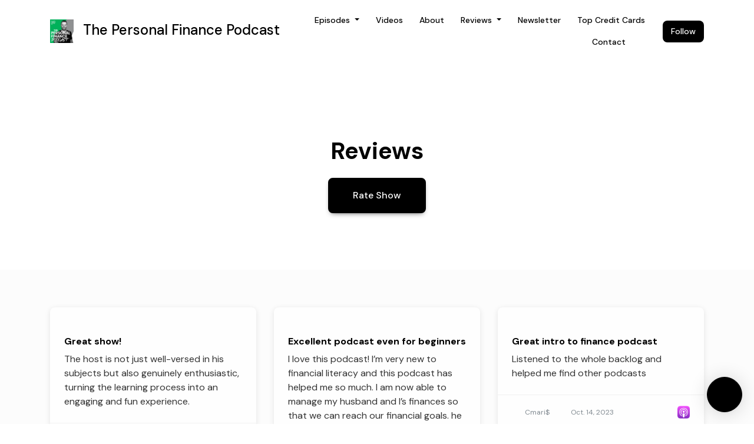

--- FILE ---
content_type: text/html; charset=utf-8
request_url: https://www.thepersonalfinancepodcast.com/reviews/?page=3
body_size: 20630
content:


<!DOCTYPE html>
<html lang="en">
<head>

<link rel="preconnect" href="https://fonts.gstatic.com/" crossorigin="">
<link rel="preconnect" href="https://static.getpodpage.com/" crossorigin="">
<link rel="dns-prefetch" href="//fonts.googleapis.com">

<meta charset="utf-8">
<meta name="viewport" content="width=device-width, initial-scale=1.0, maximum-scale=5.0"/>
<meta http-equiv="Permissions-Policy" content="unload=*">
<title>Reviews - Page 3 | The Personal Finance Podcast</title>
<meta property="og:type" content="website - Page 3">
<meta property="og:title" content="Reviews - Page 3">
<meta name="twitter:title" content="Reviews - Page 3">
<meta name="description" content="Page 3 - There are 233 podcast listener reviews for The Personal Finance Podcast, with an average rating of 4.95 stars.">
<meta property="og:description" content="Page 3 - There are 233 podcast listener reviews for The Personal Finance Podcast, with an average rating of 4.95 stars.">
<meta name="twitter:description" content="Page 3 - There are 233 podcast listener reviews for The Personal Finance Podcast, with an average rating of 4.95 stars.">

<meta property="og:image" content="https://getpodpage.com/image_transform_gate_v3/PabwAUe2nVvAD8blJ3pzIzq3jZdo92IyAs1oenKpYBE=/?image_url=https%3A%2F%2Fmegaphone.imgix.net%2Fpodcasts%2F275632d6-a43d-11eb-947b-7b9c36920faa%2Fimage%2FPersonal_Finance_Podcast_Cover_Art_.png%3Fixlib%3Drails-4.3.1%26max-w%3D3000%26max-h%3D3000%26fit%3Dcrop%26auto%3Dformat%2Ccompress&tint_color=%23000000&text_color=%23ffffff&title=The+Personal+Finance+Podcast">
<meta name="twitter:image:src" content="https://getpodpage.com/image_transform_gate_v3/PabwAUe2nVvAD8blJ3pzIzq3jZdo92IyAs1oenKpYBE=/?image_url=https%3A%2F%2Fmegaphone.imgix.net%2Fpodcasts%2F275632d6-a43d-11eb-947b-7b9c36920faa%2Fimage%2FPersonal_Finance_Podcast_Cover_Art_.png%3Fixlib%3Drails-4.3.1%26max-w%3D3000%26max-h%3D3000%26fit%3Dcrop%26auto%3Dformat%2Ccompress&tint_color=%23000000&text_color=%23ffffff&title=The+Personal+Finance+Podcast">

<meta property="og:site_name" content="The Personal Finance Podcast">
<meta name="twitter:card" content="summary_large_image">
<meta property="og:url" content="https://www.thepersonalfinancepodcast.com/reviews/?page=3">
<meta name="twitter:domain" content="https://www.thepersonalfinancepodcast.com/reviews/?page=3">



<link rel="stylesheet" href="https://static.getpodpage.com/vendor/css/bootstrap.min.b287d0533328.css" type="text/css">
<script src="https://kit.fontawesome.com/d0a5b46879.js" crossorigin="anonymous"></script>


<link rel="preload" href="https://static.getpodpage.com/vendor/css/swiper.min.6af34d0737ad.css" as="style" onload="this.onload=null;this.rel='stylesheet'">
<noscript><link rel="stylesheet" href="https://static.getpodpage.com/vendor/css/swiper.min.6af34d0737ad.css" type="text/css"></noscript>
<link rel="preload" href="https://static.getpodpage.com/vendor/css/hamburgers.min.6041a3bc3a2a.css" as="style" onload="this.onload=null;this.rel='stylesheet'">
<noscript><link rel="stylesheet" href="https://static.getpodpage.com/vendor/css/hamburgers.min.6041a3bc3a2a.css" type="text/css"></noscript>
<link rel="alternate" type="application/rss+xml" title="The Personal Finance Podcast" href="https://feeds.megaphone.fm/LLL5449685314" />


  
  <link id="stylesheet" type="text/css" href="https://static.getpodpage.com/vendor/css/boomerang.min.css" rel="stylesheet" media="screen">


    <link href="https://fonts.googleapis.com/css?family=DM+Sans:400,400i,500,500i,700,700i&display=swap" rel="stylesheet">
    <style type="text/css">
        body, .heading, .display, .section-title .section-title-inner, .btn, h1,h2,h3,h4,h5,h6 {
            font-family: 'DM Sans', sans-serif !important;
        }
    </style>


<link href="https://megaphone.imgix.net/podcasts/275632d6-a43d-11eb-947b-7b9c36920faa/image/Personal_Finance_Podcast_Cover_Art_.png?ixlib=rails-4.3.1&amp;max-w=3000&amp;max-h=3000&amp;fit=crop&amp;auto=format,compress" sizes="256x256" rel="icon" type="image/x-icon">
<link href="https://megaphone.imgix.net/podcasts/275632d6-a43d-11eb-947b-7b9c36920faa/image/Personal_Finance_Podcast_Cover_Art_.png?ixlib=rails-4.3.1&amp;max-w=3000&amp;max-h=3000&amp;fit=crop&amp;auto=format,compress" sizes="192x192" rel="icon" type="image/x-icon">
<link href="https://megaphone.imgix.net/podcasts/275632d6-a43d-11eb-947b-7b9c36920faa/image/Personal_Finance_Podcast_Cover_Art_.png?ixlib=rails-4.3.1&amp;max-w=3000&amp;max-h=3000&amp;fit=crop&amp;auto=format,compress" sizes="120x120" rel="icon" type="image/x-icon">
<link href="https://megaphone.imgix.net/podcasts/275632d6-a43d-11eb-947b-7b9c36920faa/image/Personal_Finance_Podcast_Cover_Art_.png?ixlib=rails-4.3.1&amp;max-w=3000&amp;max-h=3000&amp;fit=crop&amp;auto=format,compress" sizes="48x48" rel="icon" type="image/x-icon">
<link href="https://megaphone.imgix.net/podcasts/275632d6-a43d-11eb-947b-7b9c36920faa/image/Personal_Finance_Podcast_Cover_Art_.png?ixlib=rails-4.3.1&amp;max-w=3000&amp;max-h=3000&amp;fit=crop&amp;auto=format,compress" sizes="32x32" rel="icon" type="image/x-icon">
<link href="https://megaphone.imgix.net/podcasts/275632d6-a43d-11eb-947b-7b9c36920faa/image/Personal_Finance_Podcast_Cover_Art_.png?ixlib=rails-4.3.1&amp;max-w=3000&amp;max-h=3000&amp;fit=crop&amp;auto=format,compress" sizes="16x16" rel="icon" type="image/x-icon">


<link href="https://megaphone.imgix.net/podcasts/275632d6-a43d-11eb-947b-7b9c36920faa/image/Personal_Finance_Podcast_Cover_Art_.png?ixlib=rails-4.3.1&amp;max-w=3000&amp;max-h=3000&amp;fit=crop&amp;auto=format,compress" sizes="180x180" rel="apple-touch-icon">
<meta name="msapplication-TileColor" content="#000000">
<meta name="msapplication-TileImage" content="https://megaphone.imgix.net/podcasts/275632d6-a43d-11eb-947b-7b9c36920faa/image/Personal_Finance_Podcast_Cover_Art_.png?ixlib=rails-4.3.1&amp;max-w=3000&amp;max-h=3000&amp;fit=crop&amp;auto=format,compress">

<link rel="canonical" href="https://www.thepersonalfinancepodcast.com/reviews/?page=3" />
<meta name="apple-itunes-app" content="app-id=1511786733">

  <style type="text/css">

  @media (min-width: 992px) {
    .navbar-aside .navbar .dropdown .dropdown-menu {
      top: -4rem !important;
    }
  }

  </style>







  
  <script>
    /*! loadCSS. [c]2017 Filament Group, Inc. MIT License */
    (function(w){"use strict";var loadCSS=function(href,before,media){var doc=w.document;var ss=doc.createElement("link");var ref;if(before){ref=before}else{var refs=(doc.body||doc.getElementsByTagName("head")[0]).childNodes;ref=refs[refs.length-1]}var sheets=doc.styleSheets;ss.rel="stylesheet";ss.href=href;ss.media="only x";function cb(){ss.media=media||"all"}if(ss.addEventListener){ss.addEventListener("load",cb)}ss.onloadcssdefined=cb;ref.parentNode.insertBefore(ss,before?ref:ref.nextSibling);return ss};if(typeof exports!=="undefined"){exports.loadCSS=loadCSS}else{w.loadCSS=loadCSS}}(typeof global!=="undefined"?global:this));
    /*! onloadCSS. [c]2017 Filament Group, Inc. MIT License */
    (function(w){if(typeof exports!=="undefined"){exports.onloadCSS=onloadCSS}else{w.onloadCSS=onloadCSS}function onloadCSS(ss,cb){var called;function onnewload(){if(!called&&ss){called=true;cb.call(ss)}}if(ss.addEventListener){ss.addEventListener("load",onnewload)}if(ss.attachEvent){ss.attachEvent("onload",onnewload)}if("isApplicationInstalled"in navigator&&"onloadcssdefined"in ss){ss.onloadcssdefined(onnewload)}}}(typeof global!=="undefined"?global:this));
  </script>

  
  
  
  <link type="text/css" href="https://static.getpodpage.com/public/css/public_styles.7b0541008e6f.css" rel="stylesheet">
  <!-- Podcast Custom Design -->


<style type="text/css">

    :root {
        --primary-color: #000000;--primary-light-color: rgba(0,0,0,0.1);--text-color: rgba(0,0,0,0.8);--inverse-color: #FFFFFF;--text-light-color: rgba(0,0,0,0.6);--heading-color: #000000;--bg-color: #FCFCFC;--bg-component-color: #fefefe;--bg-lightest-color: #FCFCFC;--border-color: rgba(0,0,0,0.1);--link-color: #000000;--btn-color: #000000;--btn-text-color: #FFFFFF;--badge-bg-color: rgba(0,0,0,0.1);--badge-text-color: #000000;--card-bg-color: #fefefe;--card-border-color: rgba(0,0,0,0.1);--announcement-bg-color: #000000;--announcement-text-color: #FFFFFF;--footer-bg-color: #fefefe;--footer-header-color: #000000;--footer-text-color: rgba(0,0,0,0.8);--footer-link-color: #000000;--input-bg-color: #fefefe;--input-text-color: #000000;--input-placeholder-color: rgba(0,0,0,0.6);--input-border-color: rgba(0,0,0,0.1);--nav-bg-color: #FFFFFF;--nav-link-color: #000000;--nav-btn-bg-color: #000000;--nav-btn-text-color: #FFFFFF;--header-text-color: #000000;--header-bg-color: #FCFCFC;--global-header-text-color: #000000;--global-header-bg-color: #FFFFFF;
    }

    body {
        display: flex;
        min-height: 100vh;
        flex-direction: column;
    }
    .body-wrap { flex: 1;}

    
    a {font-family: inherit !important;}
    

    
    

    
    h1, .heading-1 {font-size: 40px !important; font-weight: 600 !important; }
    h2, .heading-2 {font-size: 32px !important; font-weight: 600 !important; }
    h3, .heading-3 { font-size: 24px !important; font-weight: 600 !important; }
    
      .heading, .heading>a, .display {font-weight: 600 !important;}
    
    

    .navbar-nav .nav-link,
    .navbar-nav .show .nav-link,
    #nav-cta .btn {
      font-size: 0.875rem !important;
      font-weight: 500 !important;
      text-transform: capitalize !important;
    }

    
    .c-primary {color: var(--primary-color) !important;}
    .c-text-light {color: var(--text-light-color) !important;}

    .form-control,
    .select2-container--bootstrap4 .select2-selection,
    .select2-container--bootstrap4 .select2-dropdown,
    .select2-dropdown .select2-search--dropdown,
    .select2-container--bootstrap4 .select2-selection--single .select2-selection__placeholder {
      color: var(--input-text-color) !important;
      background: var(--input-bg-color) !important;
      border-color: var(--border-color) !important;
    }
    .select2-container--bootstrap4 .select2-dropdown,
    .select2-dropdown .select2-search--dropdown {
      background: var(--bg-color) !important;
    }
    .select2-dropdown .select2-results__option--highlighted[aria-selected]{
      background: var(--input-bg-color) !important;
      color: var(--input-text-color) !important;
    }
    .form-control::placeholder, .select2-container--bootstrap4 .select2-selection::placeholder {color: var(--input-placeholder-color) !important;}

    body, p, .excerpt, .excerpt p {
      color: var(--text-color) !important;
    }

    .heading, .heading>a, .display, label, h1, h2, h3, h4, h5, h6 {
      color: var(--heading-color) !important;
    }

    a, a:hover,
    .link,
    .link:hover, .link--style-1:hover,
    .meta-category a, .meta-category a:hover,
    ul.categories>li>a, ul.categories>li>a:hover {
        color: var(--link-color) !important;
    }

    .heading:hover>a {
        color: var(--link-color) !important;
    }

    .dark-mode .dropdown-menu a,
    .dark-mode .dropdown-menu a:hover,
    .dark-mode .dropdown-menu .badge,
    .dark-mode .dropdown-menu .badge a:hover,
    .dark-mode .list-group-item,
    .dark-mode .list-group-item:hover {
        color: white !important;
    }
    .dark-mode .dropdown-header {
        background-color: #090A0B !important;
    }

    .page-header-section {
      background-color: var(--global-header-bg-color) !important;
    }
    .page-header-text {
      color: var(--global-header-text-color) !important;
    }

    .badge,
    .badge a {
        color: var(--primary-color) !important;
        background-color: var(--primary-light-color) !important;
        border-color: var(--primary-light-color) !important;
        border-radius: var(--border-radius) !important;
    }

    .tagcloud--style-1 a {
      background-color: var(--badge-bg-color) !important;
      color: var(--badge-text-color) !important;
    }
    .btn-base-1, .btn-base-1:active, .btn-base-1.active, .btn-base-1:focus, .btn-base-1:hover,
    .btn-base-1.btn-outline:active, .btn-base-1.btn-outline:focus, .btn-base-1.btn-outline:hover,
    .tagcloud--style-1 a:hover,
    .btn-back-to-top {
        background-color: var(--btn-color) !important;
        border-color: var(--btn-color) !important;
        color: var(--btn-text-color) !important;
    }
    .btn-base-1.btn-outline {
        color: var(--btn-color) !important;
        border-color: var(--btn-color) !important;
    }
    .btn-link, .btn-link:hover, .btn-link:active {
        color: var(--btn-color) !important;
    }
    .btn-secondary {
        background-color: var(--dark-color) !important;
        border-color: var(--dark-color) !important;
    }

    .pagination .page-link, .pagination .page-link:focus, .pagination .page-link:hover,
    .pagination .page-item:first-child .page-link,
    .pagination .page-item:last-child .page-link {
        margin-right: 10px !important;
        font-size: 14px !important;
        padding: 5px 10px !important;
        border-radius: 8px 8px 8px 8px !important;
        
    }
    .pagination>.active .page-link, .pagination>.active .page-link:focus, .pagination>.active .page-link:hover, .pagination>.active>span, .pagination>.active>span:focus, .pagination>.active>span:hover {
        background-color: var(--btn-color) !important;
        border-color: var(--btn-color) !important;
        color: var(--btn-text-color) !important;
    }
    .pagination .page-link.no-border {
      padding-left: 0 !important;
      padding-right: 0 !important;
    }


    .swiper-button-next, .swiper-button-prev {
        color: var(--primary-color) !important;
    }
    .swiper-button-next:not(.swiper-button--style-1),
    .swiper-button-prev:not(.swiper-button--style-1) {
        background-color: var(--primary-light-color) !important;
        border-color: var(--primary-light-color) !important;
    }
    #survey-form .form-control {
        padding: 30px 20px !important;
        font-size: 1.3em !important;
    }
    #survey-form textarea.form-control {
        padding: 10px 15px !important;
        font-size: 1.3em !important;
    }
    .survey-choice {
      cursor: pointer;
      color: var(--primary-color) !important;
      border: 1px solid var(--primary-color) !important;
      cursor: pointer;
      background-color: var(--primary-light-color) !important;
      font-weight: 500;
      border-radius: 4px;
      display: flex;
      justify-content: space-between;
      align-items: center;
    }
    .survey-choice:hover {
      opacity: 0.8;
    }
    .survey-choice.selected {
      border-width: 2px !important;
      font-weight: 800;
    }
    .survey-choice.selected i.fa-check {
      font-size: 16px;
      margin-left: 8px;
    }
    .progress { border-radius: 0px !important;  }
    .progress-bar {
      background-color: var(--primary-color) !important;
    }


    .bg-base-1,
    .navbar.bg-base-1 {
        background-color: var(--primary-color) !important;
    }
    .bg-light {
        background-color: var(--bg-component-color) !important;
    }

    .btn-base-1:active, .btn-base-1.active, .btn-base-1:focus, .btn-base-1:hover, .btn-base-1.btn-outline:active, .btn-base-1.btn-outline:focus, .btn-base-1.btn-outline:hover,
    .link--style-1:hover,
    .meta-category a:hover,
    .link--style-2:hover {
        opacity: .8;
    }
    .tabs--style-2 .nav-tabs .nav-link.active {
        border-color: var(--primary-color) !important;
    }
    .top-navbar {
      z-index: 105 !important;
    }
    .body-wrap,
    .top-navbar,
    .modal-content,
    #coming-soon-page .bg-light {
      background: var(--bg-color) !important;
    }
    .sct-color-1,
    .sct-color-2 {
      background: var(--bg-color) !important;
      border-color: var(--border-color) !important;
    }


    .announcement-banner {
      background-color: var(--announcement-bg-color) !important;
      color: var(--announcement-text-color) !important;
    }

    hr,
    .border-top,
    .border-bottom,
    ul.categories>li {
      border-color: var(--border-color) !important;
    }

    .email-signup .border-on-hover {
      border: solid 2px transparent;
      transition: border-color .5s ease;
    }

    /* Target the border-on-hover when any input inside .email-signup is focused */
    .email-signup input:focus ~ .border-on-hover,
    .email-signup input:focus-within ~ .border-on-hover,
    .email-signup .border-on-hover:has(input:focus) {
      border-color: var(--btn-color) !important;
    }

    

    .navbar {
        background-color: var(--nav-bg-color) !important;
    }

    

    .navbar-nav .nav-link,
    .navbar-nav .show .nav-link,
    .show-page .navbar-brand {
      color: var(--nav-link-color) !important;
    }
    .hamburger-inner, .hamburger-inner:after, .hamburger-inner:before {
      background-color: var(--nav-link-color) !important;
    }

    /* Mobile, transparent */
    @media (max-width: 991.98px) {
      .navbar-transparent .navbar-nav .nav-link,
      .navbar-transparent .navbar-nav .show .nav-link,
      .show-page .navbar-transparent .navbar-brand {
        color: var(--text-color) !important;
      }

      .navbar-transparent .hamburger-inner,
      .navbar-transparent .hamburger-inner:after,
      .navbar-transparent .hamburger-inner:before {
        background-color: var(--text-color) !important;
      }
    }

    .navbar-nav .nav-link:focus,
    .navbar-nav .nav-link:hover,
    .navbar-nav .show .nav-link,
    .navbar-nav .show .nav-link:focus,
    .navbar-nav .show .nav-link:hover,
    .navbar-inverse .navbar-nav .nav-link:hover,
    .navbar .btn-base-1 {
      background-color: var(--nav-btn-bg-color) !important;
      border-color: var(--nav-btn-bg-color) !important;
      color: var(--nav-btn-text-color) !important;
      border-radius: 8px 8px 8px 8px !important;
    }
    #header-hero {
      background-color: var(--header-bg-color) !important;
    }
    

    #header-hero,
    #header-hero .heading,
    
    #header-hero p {
      color: var(--header-text-color) !important;
    }
    #header-hero #homepage-header-subheader,
    #header-hero #homepage-header-title a {
      color: inherit !important;
    }
    
    #header-hero.episode-header #c-text>div {
      background-color: var(--bg-color) !important;
      padding: 48px;
    }
    
    #header-hero.episode-header #header-content-wrapper {
      padding-bottom: 0 !important;
    }
    



    #footer.footer {
      background-color: var(--footer-bg-color) !important;
      color: var(--footer-text-color) !important;
    }
    #footer.footer p {
      color: var(--footer-text-color) !important;
    }
    #footer.footer .heading {
      color: var(--footer-header-color) !important;
    }
    #footer.footer a,
    #footer.footer .social-media>li>a>i {
      color: var(--footer-link-color) !important;
    }
    .footer .copy-links {
      opacity: .8;
    }

    .mask {background-color: var(--mask-color) !important;}


    .plyr_grid_container {
      color: var(--text-color) !important;
      background-color: var(--card-bg-color) !important;
      border-color: var(--border-color) !important;
    }


    

    
    .card {
      background-color: var(--card-bg-color) !important;
      border-color: var(--border-color) !important;
      overflow: hidden;
      border-radius: 8px 8px 8px 8px !important;
    }
    

    

    .card:not(.p-0) .card-body {
      padding: 24px 24px 24px 24px !important;
    }
    

    

    .rounded-card {
      border-radius: 8px 8px 8px 8px !important;
    }

    img:not(.podcast-logo):not(.player-icon):not(.player-logo):not(.player-badge):not(.rounded-circle):not(.navbar img):not(#footer img):not(.modal img):not(#header-hero-banner-image),
    img.rounded {
        border-radius: 8px 8px 8px 8px !important;
    }

    


    
    
    .btn {
      border-radius: 8px 8px 8px 8px !important;
    }
    

    @media (max-width: 991px) {
      .navbar-nav .nav-link {
          border-bottom: none !important;
      }
    }

    
      @media (min-width: 800px) {
        .subscribe-page {
            margin-top: -42px;
            margin-bottom: -42px;
        }
      }
    


    
      

      
    
      

      
    
      

      
    
      

      
    
      

      
    
      

      
    
      

      
    
      

      
    
      

      
    
      

      
    

    


    .navbar-brand img.podcast-logo {
      height: 50px !important;
    }
    .nav-bar-bg-filler {
      height: 44px !important;
    }
    @media (max-width: 991px) {
      .navbar-brand img.podcast-logo {
          height: auto !important;
          max-height: 40px;
          max-width: 100% !important;
      }
    }
    .ais-Highlight-highlighted, .ais-Snippet-highlighted {
      background-color: var(--primary-light-color) !important;
      color: inherit !important;
    }
    .ais-Hits-item, .ais-InfiniteHits-item {
      background-color: var(--card-bg-color) !important;
      border-color: var(--border-color) !important;
    }
    .hit-page-link {
      color: inherit !important;
    }
    .ais-SearchBox-form {
      background: inherit !important;
    }
    .ais-SearchBox-input {
      box-shadow: inherit !important;
      color: var(--input-text-color) !important;
      background: var(--input-bg-color) !important;
      border-color: var(--border-color) !important;
    }
    .ais-SearchBox-input::placeholder {color: var(--input-placeholder-color) !important;}

    /* supercast-plan */
    .bundle {
        background-color: var(--bg-component-color) !important;
    }

</style>

  
  



<!-- Google tag (gtag.js) -->

<script async src="https://www.googletagmanager.com/gtag/js?id=G-Y89K21FN5Q"></script>

<script>
  window.dataLayer = window.dataLayer || [];
  var slug = "the-personal-finance-podcast-1";
  var pagePath = window.location.pathname + window.location.search; // Path + query params
  var customDomain = window.location.hostname !== "www.podpage.com" ? window.location.hostname : null; // Set customDomain only for non-podpage domains
  if (customDomain) { pagePath = "/" + slug + pagePath; }  // Add slug to pagePath if customDomain is set
  function gtag(){dataLayer.push(arguments);}
  gtag('js', new Date());
  gtag('config', 'G-Y89K21FN5Q', {
    'page_path': pagePath,
    ...(customDomain && { 'custom_domain': customDomain }), // Include customDomain only if it's set
    'website_slug': slug,
    'pid': 12948833305156
  });
  
</script>



  
    
    

  

  


  
<link id="stylesheet" type="text/css" href="https://static.getpodpage.com/vendor/css/plyr.4c9bfb52edce.css" rel="preload" as="style" media="screen" onload="this.rel = 'stylesheet'">
<link id="stylesheet" type="text/css" href="https://static.getpodpage.com/public/css/plyr_media_player.aceb7600a7ef.css" rel="preload" as="style" media="screen" onload="this.rel = 'stylesheet'">

<script type="text/javascript" data-cookieconsent="ignore" src="https://static.getpodpage.com/public/js/plyr_media_player.33ccf7cb5528.js" defer></script>
<script type="text/javascript" data-cookieconsent="ignore" src="https://static.getpodpage.com/vendor/js/plyr.937aa0b508e5.js" id="plyr_js_script" async defer></script>
<script defer>
  // Initialize any pending plyr players when both scripts are loaded
  // createPlyrObj already handles initialization, but this ensures pending players load
  // when both scripts finish loading (in case createPlyrObj was called before Plyr was available)
  (function() {
    let checkCount = 0;
    const maxChecks = 100; // Stop after 10 seconds
    function checkPlyrReady() {
      if (typeof Plyr !== 'undefined' && typeof window.loadPlyrObj === 'function') {
        if (!window.plyrObj) {
          window.plyrObj = [];
        }
        window.loadPlyrObj();
      } else if (checkCount++ < maxChecks) {
        setTimeout(checkPlyrReady, 100);
      }
    }
    checkPlyrReady();
  })();
</script>
  
  


</head>
<body >




    

  



  



    
        <div class="modal fade" id="emailModal" tabindex="-1" role="dialog" aria-labelledby="exampleModalCenterTitle" aria-hidden="true" aria-label="Newsletter Signup Modal">
          <div class="modal-dialog modal-dialog-centered" role="document">
            <div class="modal-content no-border">
              <div class="modal-header no-border">
                <h5 class="modal-title" id="exampleModalLongTitle">
                </h5>
                <span data-dismiss="modal" aria-label="Close" role="button"><i class="fas fa-times "></i></span>
              </div>

              <div class="modal-image">
                <img src="https://getpodpage.com/image_transform_gate_v3/oIiC3gtGDx1785X03sRY09xUxW-mvg9Nq_L3_ZGr2tk=/?image_url=https%3A%2F%2Fmegaphone.imgix.net%2Fpodcasts%2F275632d6-a43d-11eb-947b-7b9c36920faa%2Fimage%2FPersonal_Finance_Podcast_Cover_Art_.png%3Fixlib%3Drails-4.3.1%26max-w%3D3000%26max-h%3D3000%26fit%3Dcrop%26auto%3Dformat%2Ccompress&w=1200&h=630&fill=blur" alt="The Personal Finance Podcast" title="The Personal Finance Podcast" class="lazyload w-100" sizes="(min-width: 480px) 600px, 90vw">
              </div>

              <div class="modal-body">

                
                  <p class="text-lg ">Sign up to get updates from us</p>
                  
                  <form class="form" id="subscribeModalForm">
                      <input type="hidden" name="csrfmiddlewaretoken" value="6iYdjZk6XpgyPcZBtSZqahi4TbYZnygJ5lQayYWVS5mUWCMBZgbiDmhGpLiF3Owz">
                      <input type="text" name="first_name" class="form-control form-control-lg mb-3" placeholder="First name" id="subscribeNameModalInput">
                      <input type="email" name="email" class="form-control form-control-lg" placeholder="Email address" id="subscribeModalInput">
                      <div class="invalid-feedback" id="subscribeModalInputFeedback">
                          ...
                      </div>
                  </form>
                

              </div>
              <div class="modal-footer no-border">

                

                  <div class="g-recaptcha" data-sitekey="6Lfla-kUAAAAAJHXNZfz7Bexw9vNZgDlv1DPnDVx"></div>
                  <small class="w-100 text-center c-text-light">By signing up, you agree to receive email from this podcast.</small>
                  <button type="submit" form="subscribeModalForm" class="btn btn-styled btn-base-1 btn-block" id="subscribeModalBtn">Subscribe</button>

                

              </div>
            </div>
          </div>
        </div>

    




<div class="body-wrap show-page reviews ">

    


    


    
  

    
  


    <div id="st-container" class="st-container">
        <div class="st-pusher">
            <div class="st-content">
                <div class="st-content-inner">

                    
  



<div class="header">
    





    <!-- Navbar -->
    <nav class="navbar navbar-expand-lg  py-3">

        <div class="container navbar-container">

            


    <a class="navbar-brand " href="/">
        <div style="line-height: inherit; font-size: inherit;" class="m-0 p-0 navbar-brand-container">
            
                
                    <img src="https://megaphone.imgix.net/podcasts/275632d6-a43d-11eb-947b-7b9c36920faa/image/Personal_Finance_Podcast_Cover_Art_.png?ixlib=rails-4.3.1&max-w=3000&max-h=3000&fit=crop&auto=format,compress" width="40" height="40" alt="The Personal Finance Podcast" title="The Personal Finance Podcast" class="" sizes="40px" fetchpriority="high">
                
                The Personal Finance Podcast
            
        </div>
    </a>



            <div class="d-inline-block ml-auto">
                <!-- Navbar toggler  -->
                <button id="page-hamburger-navbar-toggler" class="navbar-toggler hamburger hamburger-js hamburger--spring" type="button" data-toggle="collapse" data-target="#navbar_main" aria-controls="navbarsExampleDefault" aria-expanded="false" aria-label="Toggle navigation">
                    <span class="hamburger-box">
                        <span class="hamburger-inner"></span>
                    </span>
                </button>
            </div>

            <div class="collapse navbar-collapse align-items-center justify-content-end mw-100" id="navbar_main">
                





                




<ul class="navbar-nav align-items-center flex-wrap justify-content-end ml-lg-auto">

    

        <li class="nav-item dropdown  " id="nav-episodes">

            

                

                    <a href="#" class="nav-link dropdown-toggle" data-toggle="dropdown" aria-haspopup="true" aria-expanded="false">
                       Episodes
                    </a>
                    <div class="dropdown-menu py-0 px-0 overflow--hidden" aria-labelledby="navbar_1_dropdown_1">
                        <div class="list-group rounded">

                            
                                

                                    <a href="/episodes/"  class="list-group-item list-group-item-action d-flex new_window align-items-center justify-content-between">

                                        

                                            All Episodes
                                            
                                                <span class="badge  text-sm badge-line strong badge-light badge-sm">498</span>
                                            

                                        
                                    </a>

                                

                            
                                

                                    <h6 class="dropdown-header strong">By Season</h6>

                                

                            
                                

                                    <a href="/episodes/season/1/"  class="list-group-item list-group-item-action d-flex new_window align-items-center justify-content-between">

                                        

                                            Season 1
                                            
                                                <span class="badge  text-sm badge-line strong badge-light badge-sm">1</span>
                                            

                                        
                                    </a>

                                

                            

                        </div>
                    </div>

                
            
        </li>

    

        <li class="nav-item   " id="nav-videos">

            

                

                    <a href="/videos/" class="nav-link">
                        Videos
                    </a>

                
            
        </li>

    

        <li class="nav-item   " id="nav-about">

            

                

                    <a href="/about/" class="nav-link">
                        About
                    </a>

                
            
        </li>

    

        <li class="nav-item dropdown  " id="nav-reviews">

            

                

                    <a href="#" class="nav-link dropdown-toggle" data-toggle="dropdown" aria-haspopup="true" aria-expanded="false">
                       Reviews
                    </a>
                    <div class="dropdown-menu py-0 px-0 overflow--hidden" aria-labelledby="navbar_1_dropdown_4">
                        <div class="list-group rounded">

                            
                                

                                    <a href="/reviews/"  class="list-group-item list-group-item-action d-flex new_window align-items-center justify-content-between">

                                        

                                            All Reviews
                                            

                                        
                                    </a>

                                

                            
                                

                                    <a href="https://podcasts.apple.com/us/podcast/id1511786733?mt=2&amp;ls=1" target="_blank" rel="noreferrer" class="list-group-item list-group-item-action d-flex new_window align-items-center justify-content-between">

                                        

                                            <div class="list-group-content">
                                                <div class="list-group-heading mb-1">
                                                    <img loading="lazy" src="https://static.getpodpage.com/public/images/players-light-v1/icons/applepodcasts-icon@2x.d8701eb5b99b.png" alt="Rate on Apple Podcasts podcast player icon" width="20" height="20" class="mr-1">
                                                    Rate on Apple Podcasts
                                                </div>
                                            </div>

                                        
                                    </a>

                                

                            
                                

                                    <a href="https://open.spotify.com/show/1zVBTDKimC3UoOQy59KDrR" target="_blank" rel="noreferrer" class="list-group-item list-group-item-action d-flex new_window align-items-center justify-content-between">

                                        

                                            <div class="list-group-content">
                                                <div class="list-group-heading mb-1">
                                                    <img loading="lazy" src="https://static.getpodpage.com/public/images/players-light-v1/icons/spotify-icon@2x.d6a55c3ea35a.png" alt="Rate on Spotify podcast player icon" width="20" height="20" class="mr-1">
                                                    Rate on Spotify
                                                </div>
                                            </div>

                                        
                                    </a>

                                

                            

                        </div>
                    </div>

                
            
        </li>

    

        <li class="nav-item   " id="nav-custom-newsletter">

            

                <a href="https://expert-hustler-605.ck.page/6aa7bb9a79" target="_blank" rel="noreferrer" rel="noreferrer"  class="nav-link ">
                    
                        Newsletter
                    
                </a>

            
        </li>

    

        <li class="nav-item   " id="nav-custom-top-credit-cards">

            

                <a href="https://milevalue.com/top-offers-mastermoney/" target="_blank" rel="noreferrer" rel="noreferrer"  class="nav-link ">
                    
                        Top Credit Cards
                    
                </a>

            
        </li>

    

        <li class="nav-item   " id="nav-contact">

            

                

                    <a href="/contact/" class="nav-link">
                        Contact
                    </a>

                
            
        </li>

    

        <li class="nav-item dropdown  d-block d-lg-none" id="nav-follow">

            

                

                    <a href="#" class="nav-link dropdown-toggle" data-toggle="dropdown" aria-haspopup="true" aria-expanded="false">
                       Follow
                    </a>
                    <div class="dropdown-menu py-0 px-0 overflow--hidden" aria-labelledby="navbar_1_dropdown_8">
                        <div class="list-group rounded">

                            
                                

                                    <a href="https://podcasts.apple.com/us/podcast/id1511786733?mt=2&amp;ls=1"  class="list-group-item list-group-item-action d-flex new_window align-items-center justify-content-between">

                                        

                                            <div class="list-group-content">
                                                <div class="list-group-heading mb-1">
                                                    <img loading="lazy" src="https://static.getpodpage.com/public/images/players-light-v1/icons/applepodcasts-icon@2x.d8701eb5b99b.png" alt="Apple Podcasts podcast player icon" width="20" height="20" class="mr-1">
                                                    Apple Podcasts
                                                </div>
                                            </div>

                                        
                                    </a>

                                

                            
                                

                                    <a href="https://open.spotify.com/show/1zVBTDKimC3UoOQy59KDrR"  class="list-group-item list-group-item-action d-flex new_window align-items-center justify-content-between">

                                        

                                            <div class="list-group-content">
                                                <div class="list-group-heading mb-1">
                                                    <img loading="lazy" src="https://static.getpodpage.com/public/images/players-light-v1/icons/spotify-icon@2x.d6a55c3ea35a.png" alt="Spotify podcast player icon" width="20" height="20" class="mr-1">
                                                    Spotify
                                                </div>
                                            </div>

                                        
                                    </a>

                                

                            
                                

                                    <a href="https://music.amazon.com/podcasts/3922d3b2-584b-4e17-bd95-02d424cfa6f2/The-Personal-Finance-Podcast"  class="list-group-item list-group-item-action d-flex new_window align-items-center justify-content-between">

                                        

                                            <div class="list-group-content">
                                                <div class="list-group-heading mb-1">
                                                    <img loading="lazy" src="https://static.getpodpage.com/public/images/players-light-v1/icons/amazonmusic-icon@2x.c82e9a7d5383.png" alt="Amazon Music podcast player icon" width="20" height="20" class="mr-1">
                                                    Amazon Music
                                                </div>
                                            </div>

                                        
                                    </a>

                                

                            
                                

                                    <a href="https://www.iheart.com/podcast/269-the-personal-finance-podca-63077095/"  class="list-group-item list-group-item-action d-flex new_window align-items-center justify-content-between">

                                        

                                            <div class="list-group-content">
                                                <div class="list-group-heading mb-1">
                                                    <img loading="lazy" src="https://static.getpodpage.com/public/images/players-light-v1/icons/iheartradio-icon@2x.4df84ddca5fb.png" alt="iHeartRadio podcast player icon" width="20" height="20" class="mr-1">
                                                    iHeartRadio
                                                </div>
                                            </div>

                                        
                                    </a>

                                

                            
                                

                                    <a href="https://www.pandora.com/podcast/the-personal-finance-podcast/PC:47664"  class="list-group-item list-group-item-action d-flex new_window align-items-center justify-content-between">

                                        

                                            <div class="list-group-content">
                                                <div class="list-group-heading mb-1">
                                                    <img loading="lazy" src="https://static.getpodpage.com/public/images/players-light-v1/icons/pandora-icon@2x.12575b3d45ee.png" alt="Pandora podcast player icon" width="20" height="20" class="mr-1">
                                                    Pandora
                                                </div>
                                            </div>

                                        
                                    </a>

                                

                            
                                

                                    <a href="https://castro.fm/itunes/1511786733"  class="list-group-item list-group-item-action d-flex new_window align-items-center justify-content-between">

                                        

                                            <div class="list-group-content">
                                                <div class="list-group-heading mb-1">
                                                    <img loading="lazy" src="https://static.getpodpage.com/public/images/players-light-v1/icons/overcast-icon@2x.3dc8dd4c0bb9.png" alt="Overcast podcast player icon" width="20" height="20" class="mr-1">
                                                    Overcast
                                                </div>
                                            </div>

                                        
                                    </a>

                                

                            
                                

                                    <a href="https://pca.st/1511786733"  class="list-group-item list-group-item-action d-flex new_window align-items-center justify-content-between">

                                        

                                            <div class="list-group-content">
                                                <div class="list-group-heading mb-1">
                                                    <img loading="lazy" src="https://static.getpodpage.com/public/images/players-light-v1/icons/pocketcasts-icon@2x.a277c9a336fe.png" alt="PocketCasts podcast player icon" width="20" height="20" class="mr-1">
                                                    PocketCasts
                                                </div>
                                            </div>

                                        
                                    </a>

                                

                            
                                

                                    <a href="https://feeds.buzzsprout.com/1065613.rss"  class="list-group-item list-group-item-action d-flex new_window align-items-center justify-content-between">

                                        

                                            <div class="list-group-content">
                                                <div class="list-group-heading mb-1">
                                                    <img loading="lazy" src="https://static.getpodpage.com/public/images/players-light-v1/icons/rss-icon@2x.106f007438c6.png" alt="RSS Feed podcast player icon" width="20" height="20" class="mr-1">
                                                    RSS Feed
                                                </div>
                                            </div>

                                        
                                    </a>

                                

                            

                        </div>
                    </div>

                
            
        </li>

    

    
        





    <link rel="stylesheet" href="https://static.getpodpage.com/public/css/native_search.60f53d2a4ed7.css" />
        <script src="https://static.getpodpage.com/public/js/native_search.13ead6c03472.js" onerror="console.error('Failed to load native search script');"></script>

        <li class="nav-item" id="nav-search">
            <a id="native-search-button" href="#" class="nav-link nav-link-icon" data-toggle="modal" data-target="#nativeSearchModal" alt="button for searching the website" aria-label="Click to search entire website">
                <i class="fas fa-fw fa-search mr-0"></i>
                <span class="d-lg-none">Search</span>
            </a>
        </li>

        <script>
            document.addEventListener("DOMContentLoaded", function () {
                const pathName = window.location.pathname;
                let searchInstance = null;
                const searchLabel = "Search";

                // Remove any modal backdrop that Bootstrap might create
                $("#nativeSearchModal").on("show.bs.modal", function () {
                    $(".modal-backdrop").remove();
                });

                $("#native-search-button").on("click", function (e) {
                    e.preventDefault();

                    // Check if nativeSearch is available
                    if (typeof window.nativeSearch !== 'function' || typeof window.nativeSearchWidgets !== 'object') {
                        console.error('Native search functionality is not available. The search script may have failed to load.');
                        // Show user-friendly error message in the modal
                        const modalBody = document.querySelector("#nativeSearchModal .modal-body");
                        if (modalBody) {
                            modalBody.innerHTML = '<div class="alert alert-danger" role="alert">' +
                                'Search functionality is temporarily unavailable. Please try refreshing the page.' +
                                '</div>';
                        }
                        return;
                    }

                    const urlParams = new URLSearchParams(window.location.search);
                    let searchQuery = "";
                    const modelType = $(this).attr('data-model') || null;  // Get model type from button
                    const modelPlaceholder = modelType ? `${searchLabel} ${modelType}` : searchLabel;

                    // Check if the URL path ends with '/search' and 'q' parameter exists
                    if (pathName.endsWith('/search/') && urlParams.has('q')) {
                        searchQuery = urlParams.get('q');
                    }

                    // Initialize search if not already done (or if model type changed)
                    // Also reinitialize if switching from filtered to global search (modelType becomes null)
                    var modelTypeChanged = modelType !== window.nativeSearchModelType;
                    if (!searchInstance || modelTypeChanged) {
                        try {
                            searchInstance = window.nativeSearch({
                                searchUrl: '/api/12948833305156/search/',
                                hitsPerPage: 8,
                                modelType: modelType
                            });

                            searchInstance.addWidgets([
                                window.nativeSearchWidgets.searchBox({
                                    container: "#native-searchbox",
                                    placeholder: modelPlaceholder,
                                }),
                                window.nativeSearchWidgets.hits({
                                    container: "#native-hits",
                                }),
                                window.nativeSearchWidgets.pagination({
                                    container: "#native-pagination",
                                }),
                            ]);

                            searchInstance.start();
                            window.nativeSearchInstance = searchInstance;
                            window.nativeSearchModelType = modelType;  // Store current model type
                        } catch (error) {
                            console.error('Error initializing native search:', error);
                            const modalBody = document.querySelector("#nativeSearchModal .modal-body");
                            if (modalBody) {
                                modalBody.innerHTML = '<div class="alert alert-danger" role="alert">' +
                                    'An error occurred while initializing search. Please try refreshing the page.' +
                                    '</div>';
                            }
                            return;
                        }
                    }

                    // Set initial query if provided (after a small delay to ensure modal is open)
                    if (searchQuery) {
                        setTimeout(function() {
                            const searchInput = document.querySelector("#native-searchbox .native-search-input");
                            if (searchInput) {
                                searchInput.value = searchQuery;
                                searchInstance.setQuery(searchQuery);
                            }
                        }, 100);
                    }
                });

                $("#nativeSearchModal").on("shown.bs.modal", function () {
                    const searchInput = document.querySelector("#native-searchbox .native-search-input");
                    if (searchInput) {
                        searchInput.focus();
                    }
                });
                
                // Clear data-model when modal closes so next click uses global search
                $("#nativeSearchModal").on("hidden.bs.modal", function () {
                    $("#native-search-button").removeAttr('data-model');
                });

            });
        </script>



    

</ul>


            </div>
            





    

        <div class="dropdown d-none d-lg-inline-block ml-3" id="nav-cta">
            <button class="btn btn-base-1" type="button" id="dropdownMenuButton" data-toggle="dropdown" aria-haspopup="true" aria-expanded="false">
                Follow
            </button>

            <div class="dropdown-menu dropdown-menu-right " aria-labelledby="dropdownMenuButton">
                
                    <a class="dropdown-item" href="https://podcasts.apple.com/us/podcast/id1511786733?mt=2&amp;ls=1" target="_blank" rel="noreferrer">
                        
                            <img loading="lazy" src="https://static.getpodpage.com/public/images/players-light-v1/icons/applepodcasts-icon@2x.d8701eb5b99b.png" alt="Apple Podcasts podcast player icon" width="20" height="20" class="mr-2">
                        
                        Apple Podcasts
                    </a>
                
                    <a class="dropdown-item" href="https://open.spotify.com/show/1zVBTDKimC3UoOQy59KDrR" target="_blank" rel="noreferrer">
                        
                            <img loading="lazy" src="https://static.getpodpage.com/public/images/players-light-v1/icons/spotify-icon@2x.d6a55c3ea35a.png" alt="Spotify podcast player icon" width="20" height="20" class="mr-2">
                        
                        Spotify
                    </a>
                
                    <a class="dropdown-item" href="https://music.amazon.com/podcasts/3922d3b2-584b-4e17-bd95-02d424cfa6f2/The-Personal-Finance-Podcast" target="_blank" rel="noreferrer">
                        
                            <img loading="lazy" src="https://static.getpodpage.com/public/images/players-light-v1/icons/amazonmusic-icon@2x.c82e9a7d5383.png" alt="Amazon Music podcast player icon" width="20" height="20" class="mr-2">
                        
                        Amazon Music
                    </a>
                
                    <a class="dropdown-item" href="https://www.iheart.com/podcast/269-the-personal-finance-podca-63077095/" target="_blank" rel="noreferrer">
                        
                            <img loading="lazy" src="https://static.getpodpage.com/public/images/players-light-v1/icons/iheartradio-icon@2x.4df84ddca5fb.png" alt="iHeartRadio podcast player icon" width="20" height="20" class="mr-2">
                        
                        iHeartRadio
                    </a>
                
                    <a class="dropdown-item" href="https://www.pandora.com/podcast/the-personal-finance-podcast/PC:47664" target="_blank" rel="noreferrer">
                        
                            <img loading="lazy" src="https://static.getpodpage.com/public/images/players-light-v1/icons/pandora-icon@2x.12575b3d45ee.png" alt="Pandora podcast player icon" width="20" height="20" class="mr-2">
                        
                        Pandora
                    </a>
                
                    <a class="dropdown-item" href="https://castro.fm/itunes/1511786733" target="_blank" rel="noreferrer">
                        
                            <img loading="lazy" src="https://static.getpodpage.com/public/images/players-light-v1/icons/overcast-icon@2x.3dc8dd4c0bb9.png" alt="Overcast podcast player icon" width="20" height="20" class="mr-2">
                        
                        Overcast
                    </a>
                
                    <a class="dropdown-item" href="https://pca.st/1511786733" target="_blank" rel="noreferrer">
                        
                            <img loading="lazy" src="https://static.getpodpage.com/public/images/players-light-v1/icons/pocketcasts-icon@2x.a277c9a336fe.png" alt="PocketCasts podcast player icon" width="20" height="20" class="mr-2">
                        
                        PocketCasts
                    </a>
                
                    <a class="dropdown-item" href="https://feeds.buzzsprout.com/1065613.rss" target="_blank" rel="noreferrer">
                        
                            <img loading="lazy" src="https://static.getpodpage.com/public/images/players-light-v1/icons/rss-icon@2x.106f007438c6.png" alt="RSS Feed podcast player icon" width="20" height="20" class="mr-2">
                        
                        RSS Feed
                    </a>
                
            </div>
        </div>

    



        </div>
    </nav>
    
    
    
        



<div class="modal" id="nativeSearchModal" tabindex="-1" role="dialog" aria-labelledby="nativeSearchModalTitle" aria-hidden="true" data-backdrop="false">
    <div class="modal-dialog modal-lg" role="document">
        <div class="modal-content">
            <div class="modal-header">
                <h5 class="modal-title text-center" id="nativeSearchModalTitle">
                    Search
                </h5>
                <button type="button" class="close" data-dismiss="modal" aria-label="Close">
                    <span aria-hidden="true"><i class="fas fa-times "></i></span>
                </button>
            </div>
            <div class="modal-body">
                <div class="native-search-container">
                    <div class="search-panel">
                        <div id="native-searchbox" class="my-3"></div>
                        <div id="native-hits"></div>
                        <div id="native-pagination" class="mt-4"></div>
                    </div>
                </div>
            </div>
        </div>
    </div>
</div>

    
</div>


  

                    <div id="page-content">
                      

    





    

        <section class="slice-lg  has-bg-cover bg-size-cover reviews-page-header page-header-section  " style=" ">
            <span class="mask"></span>
            <div class="container">
                <div class="row justify-content-center">
                    <div class="col-10 text-center">

                        

<span class="star-rating mb-2">
    <i class="fas fa-star "></i>
    <i class="fas fa-star "></i>
    <i class="fas fa-star "></i>
    <i class="fas fa-star "></i>
    <i class="fas fa-star "></i>
</span>


<h1 class="heading heading-1 strong-400 page-header-text">
    Reviews
</h1>


<a href="/rate/" class="btn btn-styled btn-base-1 btn-shadow btn-xl px-4 mt-3">
    Rate Show
</a>



                    </div>
                </div>
            </div>
        </section>

    

    




    

    


 
    
        
        <section class="slice border-bottom " id="">
            <div class="container "><div class="section-wrapper"><div class="section-inner-wrapper">
        
    


        

        



        
            <div class="masonry-container">
                <div class="row masonry">
                    
                        <div class="masonry-item col-sm-6 col-md-4 mb-0">
                            


<div class="card z-depth-1-top no-border mb-4 mb-4">
    <div class="card-body">
        <a href="https://twitter.com/share?text=5+Star+Review%3A+Great+show%21%0A%0A%22The+host+is+not+just+well-versed+in+his+subjects+but+also+genuinely+enthusiastic%2C+turning+the+learning+process+into+an+engaging+and+fun+experience.%22&amp;url=https%3A%2F%2Fwww.thepersonalfinancepodcast.com%2Freviews%2F13587019997078%2F" target="_blank" rel="noreferrer" class="float-right" title="Share" aria-label="Share to twitter/X">
            <i class="far fa-share"></i>
        </a>

        <div class="star-rating" aria-label="5 stars">
            
                <i class="fas fa-star "></i>
            
                <i class="fas fa-star "></i>
            
                <i class="fas fa-star "></i>
            
                <i class="fas fa-star "></i>
            
                <i class="fas fa-star "></i>
            
        </div>

        <h5 class="heading heading-5 strong-600">
            
            <a href="13587019997078/" target="_blank" rel="noreferrer" aria-label="Review page for 'Great show!'">Great show!</a>
            
        </h5>
        <div class="card-text">The host is not just well-versed in his subjects but also genuinely enthusiastic, turning the learning process into an engaging and fun experience.</div>
    </div>

    <div class="card-footer">
        <div class="row align-items-center">
            <div class="col-10">
                <ul class="inline-links inline-links--style-3">
                    <li>
                        <i class="far fa-user" aria-label="author name"></i> bradchandlercoaching
                    </li>
                    <li>
                        <i class="far fa-calendar" aria-label="publish date"></i> Oct. 27, 2023
                    </li>
                </ul>
            </div>
            <div class="col-2 text-right">
                <div class="card-icon-actions">
                    
                        <img loading="lazy" src="https://static.getpodpage.com/public/images/players-light-v1/icons/applepodcasts-icon@2x.d8701eb5b99b.png" class="player-icon" width="21" alt="apple podcasts icon">
                    
                </div>
            </div>
        </div>
    </div>
</div>

                        </div>
                    
                        <div class="masonry-item col-sm-6 col-md-4 mb-0">
                            


<div class="card z-depth-1-top no-border mb-4 mb-4">
    <div class="card-body">
        <a href="https://twitter.com/share?text=5+Star+Review%3A+Excellent+podcast+even+for+beginners%0A%0A%22I+love+this+podcast%21+I%E2%80%99m+very+new+to+financial+literacy+and+this+podcast+has+helped+me+so+much.+I+am+now+able+to+manage+my+husband+and+I%E2%80%99s+finances+so+that+we+can+reach+our+financial+goals.+he+uses+really+simpl%E2%80%A6&amp;url=https%3A%2F%2Fwww.thepersonalfinancepodcast.com%2Freviews%2F13587019997084%2F" target="_blank" rel="noreferrer" class="float-right" title="Share" aria-label="Share to twitter/X">
            <i class="far fa-share"></i>
        </a>

        <div class="star-rating" aria-label="5 stars">
            
                <i class="fas fa-star "></i>
            
                <i class="fas fa-star "></i>
            
                <i class="fas fa-star "></i>
            
                <i class="fas fa-star "></i>
            
                <i class="fas fa-star "></i>
            
        </div>

        <h5 class="heading heading-5 strong-600">
            
            <a href="13587019997084/" target="_blank" rel="noreferrer" aria-label="Review page for 'Excellent podcast even for beginners'">Excellent podcast even for beginners</a>
            
        </h5>
        <div class="card-text">I love this podcast! I’m very new to financial literacy and this podcast has helped me so much. I am now able to manage my husband and I’s finances so that we can reach our financial goals. he uses really simple terms and is an excellent educator. I really appreciate his transparency as well. Cannot recommend this podcast enough.</div>
    </div>

    <div class="card-footer">
        <div class="row align-items-center">
            <div class="col-10">
                <ul class="inline-links inline-links--style-3">
                    <li>
                        <i class="far fa-user" aria-label="author name"></i> CarolineFrenchy
                    </li>
                    <li>
                        <i class="far fa-calendar" aria-label="publish date"></i> Oct. 25, 2023
                    </li>
                </ul>
            </div>
            <div class="col-2 text-right">
                <div class="card-icon-actions">
                    
                        <img loading="lazy" src="https://static.getpodpage.com/public/images/players-light-v1/icons/applepodcasts-icon@2x.d8701eb5b99b.png" class="player-icon" width="21" alt="apple podcasts icon">
                    
                </div>
            </div>
        </div>
    </div>
</div>

                        </div>
                    
                        <div class="masonry-item col-sm-6 col-md-4 mb-0">
                            


<div class="card z-depth-1-top no-border mb-4 mb-4">
    <div class="card-body">
        <a href="https://twitter.com/share?text=5+Star+Review%3A+Great+intro+to+finance+podcast%0A%0A%22Listened+to+the+whole+backlog+and+helped+me+find+other+podcasts%22&amp;url=https%3A%2F%2Fwww.thepersonalfinancepodcast.com%2Freviews%2F13587019997090%2F" target="_blank" rel="noreferrer" class="float-right" title="Share" aria-label="Share to twitter/X">
            <i class="far fa-share"></i>
        </a>

        <div class="star-rating" aria-label="5 stars">
            
                <i class="fas fa-star "></i>
            
                <i class="fas fa-star "></i>
            
                <i class="fas fa-star "></i>
            
                <i class="fas fa-star "></i>
            
                <i class="fas fa-star "></i>
            
        </div>

        <h5 class="heading heading-5 strong-600">
            
            <a href="13587019997090/" target="_blank" rel="noreferrer" aria-label="Review page for 'Great intro to finance podcast'">Great intro to finance podcast</a>
            
        </h5>
        <div class="card-text">Listened to the whole backlog and helped me find other podcasts</div>
    </div>

    <div class="card-footer">
        <div class="row align-items-center">
            <div class="col-10">
                <ul class="inline-links inline-links--style-3">
                    <li>
                        <i class="far fa-user" aria-label="author name"></i> Cmari$
                    </li>
                    <li>
                        <i class="far fa-calendar" aria-label="publish date"></i> Oct. 14, 2023
                    </li>
                </ul>
            </div>
            <div class="col-2 text-right">
                <div class="card-icon-actions">
                    
                        <img loading="lazy" src="https://static.getpodpage.com/public/images/players-light-v1/icons/applepodcasts-icon@2x.d8701eb5b99b.png" class="player-icon" width="21" alt="apple podcasts icon">
                    
                </div>
            </div>
        </div>
    </div>
</div>

                        </div>
                    
                        <div class="masonry-item col-sm-6 col-md-4 mb-0">
                            


<div class="card z-depth-1-top no-border mb-4 mb-4">
    <div class="card-body">
        <a href="https://twitter.com/share?text=4+Star+Review%3A+Great+content+with+speed+talker%0A%0A%22Great+content%21+I+discovered+this+podcast+while+listening+to+Andrew+on+The+Stacking+Benjamins.+He%E2%80%99s+fresh+with+topics%2C+which+can+be+a+challenge+in+the+FI+community.+I+would+leave+five+stars+but+he%E2%80%99s+a+bit+of+a+speed+%E2%80%A6&amp;url=https%3A%2F%2Fwww.thepersonalfinancepodcast.com%2Freviews%2F13571025514023%2F" target="_blank" rel="noreferrer" class="float-right" title="Share" aria-label="Share to twitter/X">
            <i class="far fa-share"></i>
        </a>

        <div class="star-rating" aria-label="4 stars">
            
                <i class="fas fa-star "></i>
            
                <i class="fas fa-star "></i>
            
                <i class="fas fa-star "></i>
            
                <i class="fas fa-star "></i>
            
        </div>

        <h5 class="heading heading-5 strong-600">
            
            <a href="13571025514023/" target="_blank" rel="noreferrer" aria-label="Review page for 'Great content with speed talker'">Great content with speed talker</a>
            
        </h5>
        <div class="card-text">Great content! I discovered this podcast while listening to Andrew on The Stacking Benjamins. He’s fresh with topics, which can be a challenge in the FI community. I would leave five stars but he’s a bit of a speed talker. Need to slow it down and relax. That being said, it’s a show which I will continue to follow!</div>
    </div>

    <div class="card-footer">
        <div class="row align-items-center">
            <div class="col-10">
                <ul class="inline-links inline-links--style-3">
                    <li>
                        <i class="far fa-user" aria-label="author name"></i> hope4FI
                    </li>
                    <li>
                        <i class="far fa-calendar" aria-label="publish date"></i> Oct. 6, 2023
                    </li>
                </ul>
            </div>
            <div class="col-2 text-right">
                <div class="card-icon-actions">
                    
                        <img loading="lazy" src="https://static.getpodpage.com/public/images/players-light-v1/icons/applepodcasts-icon@2x.d8701eb5b99b.png" class="player-icon" width="21" alt="apple podcasts icon">
                    
                </div>
            </div>
        </div>
    </div>
</div>

                        </div>
                    
                        <div class="masonry-item col-sm-6 col-md-4 mb-0">
                            


<div class="card z-depth-1-top no-border mb-4 mb-4">
    <div class="card-body">
        <a href="https://twitter.com/share?text=5+Star+Review%3A+Your+New+Favorite+Show%21%0A%0A%22This+is+a+5-star+wealth-building+resource+that+empowers+listeners+with+true%2C+tested%2C+actionable+tips%21+I%E2%80%99m+so+grateful+I%E2%80%99ve+found+this+show%21+%E2%AD%90%E2%AD%90%E2%AD%90%E2%AD%90%E2%AD%90%22&amp;url=https%3A%2F%2Fwww.thepersonalfinancepodcast.com%2Freviews%2F13571025514025%2F" target="_blank" rel="noreferrer" class="float-right" title="Share" aria-label="Share to twitter/X">
            <i class="far fa-share"></i>
        </a>

        <div class="star-rating" aria-label="5 stars">
            
                <i class="fas fa-star "></i>
            
                <i class="fas fa-star "></i>
            
                <i class="fas fa-star "></i>
            
                <i class="fas fa-star "></i>
            
                <i class="fas fa-star "></i>
            
        </div>

        <h5 class="heading heading-5 strong-600">
            
            <a href="13571025514025/" target="_blank" rel="noreferrer" aria-label="Review page for 'Your New Favorite Show!'">Your New Favorite Show!</a>
            
        </h5>
        <div class="card-text">This is a 5-star wealth-building resource that empowers listeners with true, tested, actionable tips! I’m so grateful I’ve found this show! ⭐⭐⭐⭐⭐</div>
    </div>

    <div class="card-footer">
        <div class="row align-items-center">
            <div class="col-10">
                <ul class="inline-links inline-links--style-3">
                    <li>
                        <i class="far fa-user" aria-label="author name"></i> Gay&amp;Sweaty
                    </li>
                    <li>
                        <i class="far fa-calendar" aria-label="publish date"></i> Oct. 5, 2023
                    </li>
                </ul>
            </div>
            <div class="col-2 text-right">
                <div class="card-icon-actions">
                    
                        <img loading="lazy" src="https://static.getpodpage.com/public/images/players-light-v1/icons/applepodcasts-icon@2x.d8701eb5b99b.png" class="player-icon" width="21" alt="apple podcasts icon">
                    
                </div>
            </div>
        </div>
    </div>
</div>

                        </div>
                    
                        <div class="masonry-item col-sm-6 col-md-4 mb-0">
                            


<div class="card z-depth-1-top no-border mb-4 mb-4">
    <div class="card-body">
        <a href="https://twitter.com/share?text=5+Star+Review%3A+Stunning+podcast%0A%0A%22Hi+I%E2%80%99m+Fernando+from+Honduras%2C+I+didn%E2%80%99t+know+nothing+about+investment+and+emergency+fund+etc%2C+now+I+started+out+to+set+up+my+emergency+funds+pay+my+debts+off%2C+all+of+it+because+of+this+podcast.%22&amp;url=https%3A%2F%2Fwww.thepersonalfinancepodcast.com%2Freviews%2F13567541272341%2F" target="_blank" rel="noreferrer" class="float-right" title="Share" aria-label="Share to twitter/X">
            <i class="far fa-share"></i>
        </a>

        <div class="star-rating" aria-label="5 stars">
            
                <i class="fas fa-star "></i>
            
                <i class="fas fa-star "></i>
            
                <i class="fas fa-star "></i>
            
                <i class="fas fa-star "></i>
            
                <i class="fas fa-star "></i>
            
        </div>

        <h5 class="heading heading-5 strong-600">
            
            <a href="13567541272341/" target="_blank" rel="noreferrer" aria-label="Review page for 'Stunning podcast'">Stunning podcast</a>
            
        </h5>
        <div class="card-text">Hi I’m Fernando from Honduras, I didn’t know nothing about investment and emergency fund etc, now I started out to set up my emergency funds pay my debts off, all of it because of this podcast.</div>
    </div>

    <div class="card-footer">
        <div class="row align-items-center">
            <div class="col-10">
                <ul class="inline-links inline-links--style-3">
                    <li>
                        <i class="far fa-user" aria-label="author name"></i> frijol141998
                    </li>
                    <li>
                        <i class="far fa-calendar" aria-label="publish date"></i> Sept. 30, 2023
                    </li>
                </ul>
            </div>
            <div class="col-2 text-right">
                <div class="card-icon-actions">
                    
                        <img loading="lazy" src="https://static.getpodpage.com/public/images/players-light-v1/icons/applepodcasts-icon@2x.d8701eb5b99b.png" class="player-icon" width="21" alt="apple podcasts icon">
                    
                </div>
            </div>
        </div>
    </div>
</div>

                        </div>
                    
                        <div class="masonry-item col-sm-6 col-md-4 mb-0">
                            


<div class="card z-depth-1-top no-border mb-4 mb-4">
    <div class="card-body">
        <a href="https://twitter.com/share?text=5+Star+Review%3A+Love+your+podcast%21%0A%0A%22I%E2%80%99ve+been+following+along+for+years+and+love+your+podcasts.+Not+that+I+am+retiring+anytime+soon%2C+I%E2%80%99m+only+29%2C+but+could+you+do+a+episode+on+when+it+comes+time+to+retire+how+you+go+about+withdrawing+from+all+of+your+accounts%3F+Wha%E2%80%A6&amp;url=https%3A%2F%2Fwww.thepersonalfinancepodcast.com%2Freviews%2F13567541272499%2F" target="_blank" rel="noreferrer" class="float-right" title="Share" aria-label="Share to twitter/X">
            <i class="far fa-share"></i>
        </a>

        <div class="star-rating" aria-label="5 stars">
            
                <i class="fas fa-star "></i>
            
                <i class="fas fa-star "></i>
            
                <i class="fas fa-star "></i>
            
                <i class="fas fa-star "></i>
            
                <i class="fas fa-star "></i>
            
        </div>

        <h5 class="heading heading-5 strong-600">
            
            <a href="13567541272499/" target="_blank" rel="noreferrer" aria-label="Review page for 'Love your podcast!'">Love your podcast!</a>
            
        </h5>
        <div class="card-text">I’ve been following along for years and love your podcasts. Not that I am retiring anytime soon, I’m only 29, but could you do a episode on when it comes time to retire how you go about withdrawing from all of your accounts? What taxes on the investments that you have looks like and drawing from ETFs, mutual fund and index funds? I understand contributing to your investments, but I still have some questions when it comes time to sell, withdraw, and retire.</div>
    </div>

    <div class="card-footer">
        <div class="row align-items-center">
            <div class="col-10">
                <ul class="inline-links inline-links--style-3">
                    <li>
                        <i class="far fa-user" aria-label="author name"></i> Podcast456
                    </li>
                    <li>
                        <i class="far fa-calendar" aria-label="publish date"></i> Sept. 29, 2023
                    </li>
                </ul>
            </div>
            <div class="col-2 text-right">
                <div class="card-icon-actions">
                    
                        <img loading="lazy" src="https://static.getpodpage.com/public/images/players-light-v1/icons/applepodcasts-icon@2x.d8701eb5b99b.png" class="player-icon" width="21" alt="apple podcasts icon">
                    
                </div>
            </div>
        </div>
    </div>
</div>

                        </div>
                    
                        <div class="masonry-item col-sm-6 col-md-4 mb-0">
                            


<div class="card z-depth-1-top no-border mb-4 mb-4">
    <div class="card-body">
        <a href="https://twitter.com/share?text=5+Star+Review%3A+A+must+listen%21%0A%0A%22I+have+binge+listening+to+this+podcast+as+I+work+on+getting+my+financial+life+in+order+and+it%E2%80%99s+been+so+helpful.+It+serves+as+a+reminder+that+schools+don%E2%80%99t+teach+enough+about+personal+finance%2C+budgeting%2C+and+wealth+management+to+hel%E2%80%A6&amp;url=https%3A%2F%2Fwww.thepersonalfinancepodcast.com%2Freviews%2F13563375152845%2F" target="_blank" rel="noreferrer" class="float-right" title="Share" aria-label="Share to twitter/X">
            <i class="far fa-share"></i>
        </a>

        <div class="star-rating" aria-label="5 stars">
            
                <i class="fas fa-star "></i>
            
                <i class="fas fa-star "></i>
            
                <i class="fas fa-star "></i>
            
                <i class="fas fa-star "></i>
            
                <i class="fas fa-star "></i>
            
        </div>

        <h5 class="heading heading-5 strong-600">
            
            <a href="13563375152845/" target="_blank" rel="noreferrer" aria-label="Review page for 'A must listen!'">A must listen!</a>
            
        </h5>
        <div class="card-text">I have binge listening to this podcast as I work on getting my financial life in order and it’s been so helpful. It serves as a reminder that schools don’t teach enough about personal finance, budgeting, and wealth management to help break generational cycles of poor money decisions. Every episode I listen to the more confident and empowered I feel to take control of my finances! Thank you!</div>
    </div>

    <div class="card-footer">
        <div class="row align-items-center">
            <div class="col-10">
                <ul class="inline-links inline-links--style-3">
                    <li>
                        <i class="far fa-user" aria-label="author name"></i> Nwillis2
                    </li>
                    <li>
                        <i class="far fa-calendar" aria-label="publish date"></i> Sept. 25, 2023
                    </li>
                </ul>
            </div>
            <div class="col-2 text-right">
                <div class="card-icon-actions">
                    
                        <img loading="lazy" src="https://static.getpodpage.com/public/images/players-light-v1/icons/applepodcasts-icon@2x.d8701eb5b99b.png" class="player-icon" width="21" alt="apple podcasts icon">
                    
                </div>
            </div>
        </div>
    </div>
</div>

                        </div>
                    
                        <div class="masonry-item col-sm-6 col-md-4 mb-0">
                            


<div class="card z-depth-1-top no-border mb-4 mb-4">
    <div class="card-body">
        <a href="https://twitter.com/share?text=5+Star+Review%3A+Great+info+and+easy+to+understand%0A%0A%22Andrew+gives+useful+information+that+is+easy+to+understand+for+someone+who+is+just+getting+started+on+their+money+journey.+He%E2%80%99s+also+responsive+to+messages+and+emails.+Thanks+for+all+the+great+content.%22&amp;url=https%3A%2F%2Fwww.thepersonalfinancepodcast.com%2Freviews%2F13537695699517%2F" target="_blank" rel="noreferrer" class="float-right" title="Share" aria-label="Share to twitter/X">
            <i class="far fa-share"></i>
        </a>

        <div class="star-rating" aria-label="5 stars">
            
                <i class="fas fa-star "></i>
            
                <i class="fas fa-star "></i>
            
                <i class="fas fa-star "></i>
            
                <i class="fas fa-star "></i>
            
                <i class="fas fa-star "></i>
            
        </div>

        <h5 class="heading heading-5 strong-600">
            
            <a href="13537695699517/" target="_blank" rel="noreferrer" aria-label="Review page for 'Great info and easy to understand'">Great info and easy to understand</a>
            
        </h5>
        <div class="card-text">Andrew gives useful information that is easy to understand for someone who is just getting started on their money journey. He’s also responsive to messages and emails. Thanks for all the great content.</div>
    </div>

    <div class="card-footer">
        <div class="row align-items-center">
            <div class="col-10">
                <ul class="inline-links inline-links--style-3">
                    <li>
                        <i class="far fa-user" aria-label="author name"></i> Kbrowder123
                    </li>
                    <li>
                        <i class="far fa-calendar" aria-label="publish date"></i> Aug. 18, 2023
                    </li>
                </ul>
            </div>
            <div class="col-2 text-right">
                <div class="card-icon-actions">
                    
                        <img loading="lazy" src="https://static.getpodpage.com/public/images/players-light-v1/icons/applepodcasts-icon@2x.d8701eb5b99b.png" class="player-icon" width="21" alt="apple podcasts icon">
                    
                </div>
            </div>
        </div>
    </div>
</div>

                        </div>
                    
                        <div class="masonry-item col-sm-6 col-md-4 mb-0">
                            


<div class="card z-depth-1-top no-border mb-4 mb-4">
    <div class="card-body">
        <a href="https://twitter.com/share?text=5+Star+Review%3A+So+much+helpful+advice%21%0A%0A%22Felt+like+I+was+living+paycheck+to+paycheck%2C+and+not+accumulating+anything+later+for+life.+Listening+to+Personal+Finance+Podcast+has+helped+me+put+a+plan+together+and+how+to+prioritize+between+different+savings+options%21%22&amp;url=https%3A%2F%2Fwww.thepersonalfinancepodcast.com%2Freviews%2F13526015341761%2F" target="_blank" rel="noreferrer" class="float-right" title="Share" aria-label="Share to twitter/X">
            <i class="far fa-share"></i>
        </a>

        <div class="star-rating" aria-label="5 stars">
            
                <i class="fas fa-star "></i>
            
                <i class="fas fa-star "></i>
            
                <i class="fas fa-star "></i>
            
                <i class="fas fa-star "></i>
            
                <i class="fas fa-star "></i>
            
        </div>

        <h5 class="heading heading-5 strong-600">
            
            <a href="13526015341761/" target="_blank" rel="noreferrer" aria-label="Review page for 'So much helpful advice!'">So much helpful advice!</a>
            
        </h5>
        <div class="card-text">Felt like I was living paycheck to paycheck, and not accumulating anything later for life. Listening to Personal Finance Podcast has helped me put a plan together and how to prioritize between different savings options!</div>
    </div>

    <div class="card-footer">
        <div class="row align-items-center">
            <div class="col-10">
                <ul class="inline-links inline-links--style-3">
                    <li>
                        <i class="far fa-user" aria-label="author name"></i> ysbsiak
                    </li>
                    <li>
                        <i class="far fa-calendar" aria-label="publish date"></i> Aug. 1, 2023
                    </li>
                </ul>
            </div>
            <div class="col-2 text-right">
                <div class="card-icon-actions">
                    
                        <img loading="lazy" src="https://static.getpodpage.com/public/images/players-light-v1/icons/applepodcasts-icon@2x.d8701eb5b99b.png" class="player-icon" width="21" alt="apple podcasts icon">
                    
                </div>
            </div>
        </div>
    </div>
</div>

                        </div>
                    
                        <div class="masonry-item col-sm-6 col-md-4 mb-0">
                            


<div class="card z-depth-1-top no-border mb-4 mb-4">
    <div class="card-body">
        <a href="https://twitter.com/share?text=5+Star+Review%3A+Financial+Freedom+Lives+Here%21%0A%0A%22Honestly%2C+you%E2%80%99re+missing+out+on+some+revenue+stream+by+not+listening+to+this+podcast.+Have+millions%3F+Maybe+that%E2%80%99s+not+a+big+deal+and+you+could+write+the+show%E2%80%99s+next+episode.+For+most+of+us%3F+This+podcast+is+the+financi%E2%80%A6&amp;url=https%3A%2F%2Fwww.thepersonalfinancepodcast.com%2Freviews%2F13515702001279%2F" target="_blank" rel="noreferrer" class="float-right" title="Share" aria-label="Share to twitter/X">
            <i class="far fa-share"></i>
        </a>

        <div class="star-rating" aria-label="5 stars">
            
                <i class="fas fa-star "></i>
            
                <i class="fas fa-star "></i>
            
                <i class="fas fa-star "></i>
            
                <i class="fas fa-star "></i>
            
                <i class="fas fa-star "></i>
            
        </div>

        <h5 class="heading heading-5 strong-600">
            
            <a href="13515702001279/" target="_blank" rel="noreferrer" aria-label="Review page for 'Financial Freedom Lives Here!'">Financial Freedom Lives Here!</a>
            
        </h5>
        <div class="card-text">Honestly, you’re missing out on some revenue stream by not listening to this podcast. Have millions? Maybe that’s not a big deal and you could write the show’s next episode. For most of us? This podcast is the financial sense we wish we had sooner. Do yourself, your spouse, your kids, and your grandkids a solid, and don’t waste any more time gaining financial independence and generation wealth. listen. Every. Single. Episode. is impactful, encouraging, and applicable. Tune in, do the work, and there will be something you learn here that can add some zeros to your bank account. 

(PS: I’m born and raised in the 727! I love that you’re a Tampa Bay dude.)</div>
    </div>

    <div class="card-footer">
        <div class="row align-items-center">
            <div class="col-10">
                <ul class="inline-links inline-links--style-3">
                    <li>
                        <i class="far fa-user" aria-label="author name"></i> AshLBen10
                    </li>
                    <li>
                        <i class="far fa-calendar" aria-label="publish date"></i> July 18, 2023
                    </li>
                </ul>
            </div>
            <div class="col-2 text-right">
                <div class="card-icon-actions">
                    
                        <img loading="lazy" src="https://static.getpodpage.com/public/images/players-light-v1/icons/applepodcasts-icon@2x.d8701eb5b99b.png" class="player-icon" width="21" alt="apple podcasts icon">
                    
                </div>
            </div>
        </div>
    </div>
</div>

                        </div>
                    
                        <div class="masonry-item col-sm-6 col-md-4 mb-0">
                            


<div class="card z-depth-1-top no-border mb-4 mb-4">
    <div class="card-body">
        <a href="https://twitter.com/share?text=5+Star+Review%3A+My+%231+Podcast%0A%0A%22I%E2%80%99ve+been+listening+for+over+a+year+now+and+I%E2%80%99m+still+learning+new+content+each+time.+The+clarity+of+the+content+and+real+life+examples+make+the+topics+easy+to+understand%2C+even+for+people+who+don%E2%80%99t+have+an+extensive+financial+backgro%E2%80%A6&amp;url=https%3A%2F%2Fwww.thepersonalfinancepodcast.com%2Freviews%2F13505779705481%2F" target="_blank" rel="noreferrer" class="float-right" title="Share" aria-label="Share to twitter/X">
            <i class="far fa-share"></i>
        </a>

        <div class="star-rating" aria-label="5 stars">
            
                <i class="fas fa-star "></i>
            
                <i class="fas fa-star "></i>
            
                <i class="fas fa-star "></i>
            
                <i class="fas fa-star "></i>
            
                <i class="fas fa-star "></i>
            
        </div>

        <h5 class="heading heading-5 strong-600">
            
            <a href="13505779705481/" target="_blank" rel="noreferrer" aria-label="Review page for 'My #1 Podcast'">My #1 Podcast</a>
            
        </h5>
        <div class="card-text">I’ve been listening for over a year now and I’m still learning new content each time. The clarity of the content and real life examples make the topics easy to understand, even for people who don’t have an extensive financial background. This podcast is great!</div>
    </div>

    <div class="card-footer">
        <div class="row align-items-center">
            <div class="col-10">
                <ul class="inline-links inline-links--style-3">
                    <li>
                        <i class="far fa-user" aria-label="author name"></i> M.S.F. 1993
                    </li>
                    <li>
                        <i class="far fa-calendar" aria-label="publish date"></i> June 30, 2023
                    </li>
                </ul>
            </div>
            <div class="col-2 text-right">
                <div class="card-icon-actions">
                    
                        <img loading="lazy" src="https://static.getpodpage.com/public/images/players-light-v1/icons/applepodcasts-icon@2x.d8701eb5b99b.png" class="player-icon" width="21" alt="apple podcasts icon">
                    
                </div>
            </div>
        </div>
    </div>
</div>

                        </div>
                    
                        <div class="masonry-item col-sm-6 col-md-4 mb-0">
                            


<div class="card z-depth-1-top no-border mb-4 mb-4">
    <div class="card-body">
        <a href="https://twitter.com/share?text=5+Star+Review%3A+Glad+I+found+you%0A%0A%22Just+came+across+this+show+while+trying+to+find+financial+content.+I+know+kinda+right+away+if+I%E2%80%99m+going+to+like+a+podcast+or+not.+Andrews+energy+and+knowledge+right+off+the+bat+is+where+I+needed+to+be.+Well+spoken.+Clear+voice.+I+%E2%80%A6&amp;url=https%3A%2F%2Fwww.thepersonalfinancepodcast.com%2Freviews%2F13487614514254%2F" target="_blank" rel="noreferrer" class="float-right" title="Share" aria-label="Share to twitter/X">
            <i class="far fa-share"></i>
        </a>

        <div class="star-rating" aria-label="5 stars">
            
                <i class="fas fa-star "></i>
            
                <i class="fas fa-star "></i>
            
                <i class="fas fa-star "></i>
            
                <i class="fas fa-star "></i>
            
                <i class="fas fa-star "></i>
            
        </div>

        <h5 class="heading heading-5 strong-600">
            
            <a href="13487614514254/" target="_blank" rel="noreferrer" aria-label="Review page for 'Glad I found you'">Glad I found you</a>
            
        </h5>
        <div class="card-text">Just came across this show while trying to find financial content. I know kinda right away if I’m going to like a podcast or not. Andrews energy and knowledge right off the bat is where I needed to be. Well spoken. Clear voice. I love the examples right after his spiel. Gives you a better understanding. I will be binging this until I catch up as I’m way behind.  Thank you for sharing your knowledge sir.</div>
    </div>

    <div class="card-footer">
        <div class="row align-items-center">
            <div class="col-10">
                <ul class="inline-links inline-links--style-3">
                    <li>
                        <i class="far fa-user" aria-label="author name"></i> mullet mama
                    </li>
                    <li>
                        <i class="far fa-calendar" aria-label="publish date"></i> June 8, 2023
                    </li>
                </ul>
            </div>
            <div class="col-2 text-right">
                <div class="card-icon-actions">
                    
                        <img loading="lazy" src="https://static.getpodpage.com/public/images/players-light-v1/icons/applepodcasts-icon@2x.d8701eb5b99b.png" class="player-icon" width="21" alt="apple podcasts icon">
                    
                </div>
            </div>
        </div>
    </div>
</div>

                        </div>
                    
                        <div class="masonry-item col-sm-6 col-md-4 mb-0">
                            


<div class="card z-depth-1-top no-border mb-4 mb-4">
    <div class="card-body">
        <a href="https://twitter.com/share?text=4+Star+Review%3A+Long+time+listener+but%E2%80%A6%0A%0A%22I+have+been+listening+to+the+podcast+since+the+beginning+and+love+the+content.+However%2C+the+ads+have+increased+to+the+point+where+it%E2%80%99s+annoying.+Sure%2C+once+you+get+use+to+where+they+are+in+the+show+you+get+good+at+skipping+%E2%80%A6&amp;url=https%3A%2F%2Fwww.thepersonalfinancepodcast.com%2Freviews%2F13486173221406%2F" target="_blank" rel="noreferrer" class="float-right" title="Share" aria-label="Share to twitter/X">
            <i class="far fa-share"></i>
        </a>

        <div class="star-rating" aria-label="4 stars">
            
                <i class="fas fa-star "></i>
            
                <i class="fas fa-star "></i>
            
                <i class="fas fa-star "></i>
            
                <i class="fas fa-star "></i>
            
        </div>

        <h5 class="heading heading-5 strong-600">
            
            <a href="13486173221406/" target="_blank" rel="noreferrer" aria-label="Review page for 'Long time listener but…'">Long time listener but…</a>
            
        </h5>
        <div class="card-text">I have been listening to the podcast since the beginning and love the content. However, the ads have increased to the point where it’s annoying. Sure, once you get use to where they are in the show you get good at skipping the adds, but has turned me off to listening weekly.</div>
    </div>

    <div class="card-footer">
        <div class="row align-items-center">
            <div class="col-10">
                <ul class="inline-links inline-links--style-3">
                    <li>
                        <i class="far fa-user" aria-label="author name"></i> felipe130323
                    </li>
                    <li>
                        <i class="far fa-calendar" aria-label="publish date"></i> June 5, 2023
                    </li>
                </ul>
            </div>
            <div class="col-2 text-right">
                <div class="card-icon-actions">
                    
                        <img loading="lazy" src="https://static.getpodpage.com/public/images/players-light-v1/icons/applepodcasts-icon@2x.d8701eb5b99b.png" class="player-icon" width="21" alt="apple podcasts icon">
                    
                </div>
            </div>
        </div>
    </div>
</div>

                        </div>
                    
                        <div class="masonry-item col-sm-6 col-md-4 mb-0">
                            


<div class="card z-depth-1-top no-border mb-4 mb-4">
    <div class="card-body">
        <a href="https://twitter.com/share?text=5+Star+Review%3A+Great+podcast%2C+great+real+life+tips%0A%0A%22Love+what+you+have+done+with+the+podcast%21+Look+forward+to+when+each+new+episode+comes+out%21+Great+tips+for+those+that+are+not+in+the+finance+world%21%22&amp;url=https%3A%2F%2Fwww.thepersonalfinancepodcast.com%2Freviews%2F13481991384234%2F" target="_blank" rel="noreferrer" class="float-right" title="Share" aria-label="Share to twitter/X">
            <i class="far fa-share"></i>
        </a>

        <div class="star-rating" aria-label="5 stars">
            
                <i class="fas fa-star "></i>
            
                <i class="fas fa-star "></i>
            
                <i class="fas fa-star "></i>
            
                <i class="fas fa-star "></i>
            
                <i class="fas fa-star "></i>
            
        </div>

        <h5 class="heading heading-5 strong-600">
            
            <a href="13481991384234/" target="_blank" rel="noreferrer" aria-label="Review page for 'Great podcast, great real life tips'">Great podcast, great real life tips</a>
            
        </h5>
        <div class="card-text">Love what you have done with the podcast! Look forward to when each new episode comes out! Great tips for those that are not in the finance world!</div>
    </div>

    <div class="card-footer">
        <div class="row align-items-center">
            <div class="col-10">
                <ul class="inline-links inline-links--style-3">
                    <li>
                        <i class="far fa-user" aria-label="author name"></i> Kalpeshgp
                    </li>
                    <li>
                        <i class="far fa-calendar" aria-label="publish date"></i> May 30, 2023
                    </li>
                </ul>
            </div>
            <div class="col-2 text-right">
                <div class="card-icon-actions">
                    
                        <img loading="lazy" src="https://static.getpodpage.com/public/images/players-light-v1/icons/applepodcasts-icon@2x.d8701eb5b99b.png" class="player-icon" width="21" alt="apple podcasts icon">
                    
                </div>
            </div>
        </div>
    </div>
</div>

                        </div>
                    
                        <div class="masonry-item col-sm-6 col-md-4 mb-0">
                            


<div class="card z-depth-1-top no-border mb-4 mb-4">
    <div class="card-body">
        <a href="https://twitter.com/share?text=5+Star+Review%3A+Explains+topics+well%21%0A%0A%22Love+listening+to+his+topics++from+child+care+to+even+an+IUL%2Cwhich++i+almost+was+tempted+to+open+up+and+now+i+may+wait+and+do+more+research.%22&amp;url=https%3A%2F%2Fwww.thepersonalfinancepodcast.com%2Freviews%2F13477768372935%2F" target="_blank" rel="noreferrer" class="float-right" title="Share" aria-label="Share to twitter/X">
            <i class="far fa-share"></i>
        </a>

        <div class="star-rating" aria-label="5 stars">
            
                <i class="fas fa-star "></i>
            
                <i class="fas fa-star "></i>
            
                <i class="fas fa-star "></i>
            
                <i class="fas fa-star "></i>
            
                <i class="fas fa-star "></i>
            
        </div>

        <h5 class="heading heading-5 strong-600">
            
            <a href="13477768372935/" target="_blank" rel="noreferrer" aria-label="Review page for 'Explains topics well!'">Explains topics well!</a>
            
        </h5>
        <div class="card-text">Love listening to his topics  from child care to even an IUL,which  i almost was tempted to open up and now i may wait and do more research.</div>
    </div>

    <div class="card-footer">
        <div class="row align-items-center">
            <div class="col-10">
                <ul class="inline-links inline-links--style-3">
                    <li>
                        <i class="far fa-user" aria-label="author name"></i> akaorfano
                    </li>
                    <li>
                        <i class="far fa-calendar" aria-label="publish date"></i> May 24, 2023
                    </li>
                </ul>
            </div>
            <div class="col-2 text-right">
                <div class="card-icon-actions">
                    
                        <img loading="lazy" src="https://static.getpodpage.com/public/images/players-light-v1/icons/applepodcasts-icon@2x.d8701eb5b99b.png" class="player-icon" width="21" alt="apple podcasts icon">
                    
                </div>
            </div>
        </div>
    </div>
</div>

                        </div>
                    
                        <div class="masonry-item col-sm-6 col-md-4 mb-0">
                            


<div class="card z-depth-1-top no-border mb-4 mb-4">
    <div class="card-body">
        <a href="https://twitter.com/share?text=5+Star+Review%3A+Worth+the+listen%21%0A%0A%22Good+content%2C+relevant+topics+and+questions%2C+and+efficient+and+effective+personal+finance+coaching.%22&amp;url=https%3A%2F%2Fwww.thepersonalfinancepodcast.com%2Freviews%2F13467304385389%2F" target="_blank" rel="noreferrer" class="float-right" title="Share" aria-label="Share to twitter/X">
            <i class="far fa-share"></i>
        </a>

        <div class="star-rating" aria-label="5 stars">
            
                <i class="fas fa-star "></i>
            
                <i class="fas fa-star "></i>
            
                <i class="fas fa-star "></i>
            
                <i class="fas fa-star "></i>
            
                <i class="fas fa-star "></i>
            
        </div>

        <h5 class="heading heading-5 strong-600">
            
            <a href="13467304385389/" target="_blank" rel="noreferrer" aria-label="Review page for 'Worth the listen!'">Worth the listen!</a>
            
        </h5>
        <div class="card-text">Good content, relevant topics and questions, and efficient and effective personal finance coaching.</div>
    </div>

    <div class="card-footer">
        <div class="row align-items-center">
            <div class="col-10">
                <ul class="inline-links inline-links--style-3">
                    <li>
                        <i class="far fa-user" aria-label="author name"></i> Drew Clem
                    </li>
                    <li>
                        <i class="far fa-calendar" aria-label="publish date"></i> May 9, 2023
                    </li>
                </ul>
            </div>
            <div class="col-2 text-right">
                <div class="card-icon-actions">
                    
                        <img loading="lazy" src="https://static.getpodpage.com/public/images/players-light-v1/icons/applepodcasts-icon@2x.d8701eb5b99b.png" class="player-icon" width="21" alt="apple podcasts icon">
                    
                </div>
            </div>
        </div>
    </div>
</div>

                        </div>
                    
                        <div class="masonry-item col-sm-6 col-md-4 mb-0">
                            


<div class="card z-depth-1-top no-border mb-4 mb-4">
    <div class="card-body">
        <a href="https://twitter.com/share?text=4+Star+Review%3A+Sometimes+helpful%2C+but+unrealistic+for+many%0A%0A%22The+show+provides+a+lot+of+good+info.+But+I+think+a+lot+of+the+advice+is+unrealistic+for+people+who+live+in+a+high+cost+of+living+area.+Stating+that+someone+should+never+pay+more+than+30%25+of+net+income+f%E2%80%A6&amp;url=https%3A%2F%2Fwww.thepersonalfinancepodcast.com%2Freviews%2F13466602445486%2F" target="_blank" rel="noreferrer" class="float-right" title="Share" aria-label="Share to twitter/X">
            <i class="far fa-share"></i>
        </a>

        <div class="star-rating" aria-label="4 stars">
            
                <i class="fas fa-star "></i>
            
                <i class="fas fa-star "></i>
            
                <i class="fas fa-star "></i>
            
                <i class="fas fa-star "></i>
            
        </div>

        <h5 class="heading heading-5 strong-600">
            
            <a href="13466602445486/" target="_blank" rel="noreferrer" aria-label="Review page for 'Sometimes helpful, but unrealistic for many'">Sometimes helpful, but unrealistic for many</a>
            
        </h5>
        <div class="card-text">The show provides a lot of good info. But I think a lot of the advice is unrealistic for people who live in a high cost of living area. Stating that someone should never pay more than 30% of net income for housing is totally unrealistic for someone in San Francisco, DC, NYC, etc. I make well over 100k and that math would mean I couldn’t afford the average one bedroom apartment. And the host here literally says if you can’t make 30% work, you need to earn more money. So, when I make 200k I can maybe afford a 1 bedroom plus den? Is that the logic here? 

The math does. not. work. in big cities. I wish more finance people actually used realistic math and weren’t so prescriptive. Also, using net income to determine what you can afford, and then assuming if you go over 30% spending you won’t be saving enough, ignores the fact that net income will go down the more you save pretax (HSA/FSA, 401k, etc).</div>
    </div>

    <div class="card-footer">
        <div class="row align-items-center">
            <div class="col-10">
                <ul class="inline-links inline-links--style-3">
                    <li>
                        <i class="far fa-user" aria-label="author name"></i> LadyAudley
                    </li>
                    <li>
                        <i class="far fa-calendar" aria-label="publish date"></i> May 8, 2023
                    </li>
                </ul>
            </div>
            <div class="col-2 text-right">
                <div class="card-icon-actions">
                    
                        <img loading="lazy" src="https://static.getpodpage.com/public/images/players-light-v1/icons/applepodcasts-icon@2x.d8701eb5b99b.png" class="player-icon" width="21" alt="apple podcasts icon">
                    
                </div>
            </div>
        </div>
    </div>
</div>

                        </div>
                    
                        <div class="masonry-item col-sm-6 col-md-4 mb-0">
                            


<div class="card z-depth-1-top no-border mb-4 mb-4">
    <div class="card-body">
        <a href="https://twitter.com/share?text=5+Star+Review%3A+Love+this+podcast%0A%0A%22Great+content%22&amp;url=https%3A%2F%2Fwww.thepersonalfinancepodcast.com%2Freviews%2F13458238766034%2F" target="_blank" rel="noreferrer" class="float-right" title="Share" aria-label="Share to twitter/X">
            <i class="far fa-share"></i>
        </a>

        <div class="star-rating" aria-label="5 stars">
            
                <i class="fas fa-star "></i>
            
                <i class="fas fa-star "></i>
            
                <i class="fas fa-star "></i>
            
                <i class="fas fa-star "></i>
            
                <i class="fas fa-star "></i>
            
        </div>

        <h5 class="heading heading-5 strong-600">
            
            <a href="13458238766034/" target="_blank" rel="noreferrer" aria-label="Review page for 'Love this podcast'">Love this podcast</a>
            
        </h5>
        <div class="card-text">Great content</div>
    </div>

    <div class="card-footer">
        <div class="row align-items-center">
            <div class="col-10">
                <ul class="inline-links inline-links--style-3">
                    <li>
                        <i class="far fa-user" aria-label="author name"></i> dr anse
                    </li>
                    <li>
                        <i class="far fa-calendar" aria-label="publish date"></i> April 26, 2023
                    </li>
                </ul>
            </div>
            <div class="col-2 text-right">
                <div class="card-icon-actions">
                    
                        <img loading="lazy" src="https://static.getpodpage.com/public/images/players-light-v1/icons/applepodcasts-icon@2x.d8701eb5b99b.png" class="player-icon" width="21" alt="apple podcasts icon">
                    
                </div>
            </div>
        </div>
    </div>
</div>

                        </div>
                    
                        <div class="masonry-item col-sm-6 col-md-4 mb-0">
                            


<div class="card z-depth-1-top no-border mb-4 mb-4">
    <div class="card-body">
        <a href="https://twitter.com/share?text=5+Star+Review%3A+Simple+personal+finance+info%0A%0A%22Simple+yet+practical+personal+finance+info.++Andrew+does+a+great+job+of+relaying+hard+to+understand+personal+finance+info+into+an+easy+to+understand+format.++His+podcasts+are+typically+around+30+minutes+so+easy+to+list%E2%80%A6&amp;url=https%3A%2F%2Fwww.thepersonalfinancepodcast.com%2Freviews%2F13449869169958%2F" target="_blank" rel="noreferrer" class="float-right" title="Share" aria-label="Share to twitter/X">
            <i class="far fa-share"></i>
        </a>

        <div class="star-rating" aria-label="5 stars">
            
                <i class="fas fa-star "></i>
            
                <i class="fas fa-star "></i>
            
                <i class="fas fa-star "></i>
            
                <i class="fas fa-star "></i>
            
                <i class="fas fa-star "></i>
            
        </div>

        <h5 class="heading heading-5 strong-600">
            
            <a href="13449869169958/" target="_blank" rel="noreferrer" aria-label="Review page for 'Simple personal finance info'">Simple personal finance info</a>
            
        </h5>
        <div class="card-text">Simple yet practical personal finance info.  Andrew does a great job of relaying hard to understand personal finance info into an easy to understand format.  His podcasts are typically around 30 minutes so easy to listen to if you’re on the go which most people are.  Would recommend to anyone looking to improve their personal finance knowledge.</div>
    </div>

    <div class="card-footer">
        <div class="row align-items-center">
            <div class="col-10">
                <ul class="inline-links inline-links--style-3">
                    <li>
                        <i class="far fa-user" aria-label="author name"></i> cp_2004
                    </li>
                    <li>
                        <i class="far fa-calendar" aria-label="publish date"></i> April 13, 2023
                    </li>
                </ul>
            </div>
            <div class="col-2 text-right">
                <div class="card-icon-actions">
                    
                        <img loading="lazy" src="https://static.getpodpage.com/public/images/players-light-v1/icons/applepodcasts-icon@2x.d8701eb5b99b.png" class="player-icon" width="21" alt="apple podcasts icon">
                    
                </div>
            </div>
        </div>
    </div>
</div>

                        </div>
                    
                        <div class="masonry-item col-sm-6 col-md-4 mb-0">
                            


<div class="card z-depth-1-top no-border mb-4 mb-4">
    <div class="card-body">
        <a href="https://twitter.com/share?text=5+Star+Review%3A+Very+practical+investing+advice.%0A%0A%22I+came+across+this+podcast+because+I+was+looking+to+increase+my+financial+knowledge+listening+while+I+work.+Gave+him+a+shot+and+he+did+not+disappoint.+He+is+entertaining%2C+energetic+all+while+increasing+own+investme%E2%80%A6&amp;url=https%3A%2F%2Fwww.thepersonalfinancepodcast.com%2Freviews%2F13444285985722%2F" target="_blank" rel="noreferrer" class="float-right" title="Share" aria-label="Share to twitter/X">
            <i class="far fa-share"></i>
        </a>

        <div class="star-rating" aria-label="5 stars">
            
                <i class="fas fa-star "></i>
            
                <i class="fas fa-star "></i>
            
                <i class="fas fa-star "></i>
            
                <i class="fas fa-star "></i>
            
                <i class="fas fa-star "></i>
            
        </div>

        <h5 class="heading heading-5 strong-600">
            
            <a href="13444285985722/" target="_blank" rel="noreferrer" aria-label="Review page for 'Very practical investing advice.'">Very practical investing advice.</a>
            
        </h5>
        <div class="card-text">I came across this podcast because I was looking to increase my financial knowledge listening while I work. Gave him a shot and he did not disappoint. He is entertaining, energetic all while increasing own investment in yourself. My only “con” is I wish the podcast were longer, because they are so informative and grabs my attention. So good job, Andrew! Keep up the great work! You have another addition to your audience.</div>
    </div>

    <div class="card-footer">
        <div class="row align-items-center">
            <div class="col-10">
                <ul class="inline-links inline-links--style-3">
                    <li>
                        <i class="far fa-user" aria-label="author name"></i> Steve_159
                    </li>
                    <li>
                        <i class="far fa-calendar" aria-label="publish date"></i> April 6, 2023
                    </li>
                </ul>
            </div>
            <div class="col-2 text-right">
                <div class="card-icon-actions">
                    
                        <img loading="lazy" src="https://static.getpodpage.com/public/images/players-light-v1/icons/applepodcasts-icon@2x.d8701eb5b99b.png" class="player-icon" width="21" alt="apple podcasts icon">
                    
                </div>
            </div>
        </div>
    </div>
</div>

                        </div>
                    
                        <div class="masonry-item col-sm-6 col-md-4 mb-0">
                            


<div class="card z-depth-1-top no-border mb-4 mb-4">
    <div class="card-body">
        <a href="https://twitter.com/share?text=5+Star+Review%3A+Top+5%0A%0A%22I%E2%80%99ve+been+listening+for+quite+awhile+now.+This+is+one+of+my+favorite+podcasts%22&amp;url=https%3A%2F%2Fwww.thepersonalfinancepodcast.com%2Freviews%2F13444285985733%2F" target="_blank" rel="noreferrer" class="float-right" title="Share" aria-label="Share to twitter/X">
            <i class="far fa-share"></i>
        </a>

        <div class="star-rating" aria-label="5 stars">
            
                <i class="fas fa-star "></i>
            
                <i class="fas fa-star "></i>
            
                <i class="fas fa-star "></i>
            
                <i class="fas fa-star "></i>
            
                <i class="fas fa-star "></i>
            
        </div>

        <h5 class="heading heading-5 strong-600">
            
            <a href="13444285985733/" target="_blank" rel="noreferrer" aria-label="Review page for 'Top 5'">Top 5</a>
            
        </h5>
        <div class="card-text">I’ve been listening for quite awhile now. This is one of my favorite podcasts</div>
    </div>

    <div class="card-footer">
        <div class="row align-items-center">
            <div class="col-10">
                <ul class="inline-links inline-links--style-3">
                    <li>
                        <i class="far fa-user" aria-label="author name"></i> xokailyn
                    </li>
                    <li>
                        <i class="far fa-calendar" aria-label="publish date"></i> April 5, 2023
                    </li>
                </ul>
            </div>
            <div class="col-2 text-right">
                <div class="card-icon-actions">
                    
                        <img loading="lazy" src="https://static.getpodpage.com/public/images/players-light-v1/icons/applepodcasts-icon@2x.d8701eb5b99b.png" class="player-icon" width="21" alt="apple podcasts icon">
                    
                </div>
            </div>
        </div>
    </div>
</div>

                        </div>
                    
                        <div class="masonry-item col-sm-6 col-md-4 mb-0">
                            


<div class="card z-depth-1-top no-border mb-4 mb-4">
    <div class="card-body">
        <a href="https://twitter.com/share?text=5+Star+Review%3A+Love+it%0A%0A%22High+energy.++Smart+approach.++Not+over+complicated.++Discusses+the+things+that+are+important+to+me.%22&amp;url=https%3A%2F%2Fwww.thepersonalfinancepodcast.com%2Freviews%2F13442893104449%2F" target="_blank" rel="noreferrer" class="float-right" title="Share" aria-label="Share to twitter/X">
            <i class="far fa-share"></i>
        </a>

        <div class="star-rating" aria-label="5 stars">
            
                <i class="fas fa-star "></i>
            
                <i class="fas fa-star "></i>
            
                <i class="fas fa-star "></i>
            
                <i class="fas fa-star "></i>
            
                <i class="fas fa-star "></i>
            
        </div>

        <h5 class="heading heading-5 strong-600">
            
            <a href="13442893104449/" target="_blank" rel="noreferrer" aria-label="Review page for 'Love it'">Love it</a>
            
        </h5>
        <div class="card-text">High energy.  Smart approach.  Not over complicated.  Discusses the things that are important to me.</div>
    </div>

    <div class="card-footer">
        <div class="row align-items-center">
            <div class="col-10">
                <ul class="inline-links inline-links--style-3">
                    <li>
                        <i class="far fa-user" aria-label="author name"></i> J15blazer
                    </li>
                    <li>
                        <i class="far fa-calendar" aria-label="publish date"></i> April 3, 2023
                    </li>
                </ul>
            </div>
            <div class="col-2 text-right">
                <div class="card-icon-actions">
                    
                        <img loading="lazy" src="https://static.getpodpage.com/public/images/players-light-v1/icons/applepodcasts-icon@2x.d8701eb5b99b.png" class="player-icon" width="21" alt="apple podcasts icon">
                    
                </div>
            </div>
        </div>
    </div>
</div>

                        </div>
                    
                        <div class="masonry-item col-sm-6 col-md-4 mb-0">
                            


<div class="card z-depth-1-top no-border mb-4 mb-4">
    <div class="card-body">
        <a href="https://twitter.com/share?text=5+Star+Review%3A+Very+helpful%21%0A%0A%22One+of+my+favorite+personal+finance+podcasts%22&amp;url=https%3A%2F%2Fwww.thepersonalfinancepodcast.com%2Freviews%2F13439398721000%2F" target="_blank" rel="noreferrer" class="float-right" title="Share" aria-label="Share to twitter/X">
            <i class="far fa-share"></i>
        </a>

        <div class="star-rating" aria-label="5 stars">
            
                <i class="fas fa-star "></i>
            
                <i class="fas fa-star "></i>
            
                <i class="fas fa-star "></i>
            
                <i class="fas fa-star "></i>
            
                <i class="fas fa-star "></i>
            
        </div>

        <h5 class="heading heading-5 strong-600">
            
            <a href="13439398721000/" target="_blank" rel="noreferrer" aria-label="Review page for 'Very helpful!'">Very helpful!</a>
            
        </h5>
        <div class="card-text">One of my favorite personal finance podcasts</div>
    </div>

    <div class="card-footer">
        <div class="row align-items-center">
            <div class="col-10">
                <ul class="inline-links inline-links--style-3">
                    <li>
                        <i class="far fa-user" aria-label="author name"></i> AnaïsMiller
                    </li>
                    <li>
                        <i class="far fa-calendar" aria-label="publish date"></i> March 29, 2023
                    </li>
                </ul>
            </div>
            <div class="col-2 text-right">
                <div class="card-icon-actions">
                    
                        <img loading="lazy" src="https://static.getpodpage.com/public/images/players-light-v1/icons/applepodcasts-icon@2x.d8701eb5b99b.png" class="player-icon" width="21" alt="apple podcasts icon">
                    
                </div>
            </div>
        </div>
    </div>
</div>

                        </div>
                    
                </div>
            </div>
        

        




    <div class="container">
        <div class="row justify-content-center align-items-center mt-4">

            <div id="pagination-container" class="col-lg-8  mb-4">
                <ul class="pagination justify-content-center">

                    
                        <li class="page-item"><a class="page-link" href="/reviews/?page=2"><i class="fas fa-chevron-left "></i><span class="sr-only">Previous</span></a></li>
                    

                    
                        
                            <li class="page-item"><a class="page-link" href="/reviews/">1</a></li>
                        
                    
                        
                            <li class="page-item"><a class="page-link" href="/reviews/?page=2">2</a></li>
                        
                    
                        
                            <li class="page-item active"><a class="page-link" href="/reviews/?page=3">3</a></li>
                        
                    
                        
                            <li class="page-item"><a class="page-link" href="/reviews/?page=4">4</a></li>
                        
                    
                        
                    
                        
                    
                        
                    
                        
                    
                        
                            <li><span class="page-link no-border" style="background-color: inherit !important;"><i class="fas fa-ellipsis-h "></i></span></li>
                        
                    
                        
                            <li class="page-item"><a class="page-link" href="/reviews/?page=10">10</a></li>
                        
                    

                    
                        <li class="page-item"><a class="page-link" href="/reviews/?page=4"><span class="sr-only">Next</span><i class="fas fa-chevron-right "></i></a></li>
                    

                </ul>

            </div>

            

        </div>

    </div>


 
    
            </div></div></div>
        </section>
        





                    </div>

                    

                </div>
            </div>
        </div><!-- END: st-pusher -->
    </div><!-- END: st-container -->
</div><!-- END: body-wrap -->



  

  

<footer id="footer" class="footer">

    <div class="footer-top">
        <div class="container">
            <div class="row cols-xs-space cols-sm-space cols-md-space">
                <div class="col-lg-12">
                    
                        <div class="heading heading-4 strong-600 mb-2">The Personal Finance Podcast</div>
                    
                </div>
                <div class="col-lg-5">
                    <p class="text-md">
                        Andrew Giancola from Master Money reveals all of his personal finance, money, investing, business strategies, income sources, stock, and real estate investing tips so that you can build more wealth than you ever thought possible. Discover how to increase your income at your job and create multiple passive income streams that work for you, so you have the time and freedom to do what you love. Whether that’s travel, or having freedom from your day job. Since 2013, Andrew has been sharing the wins and losses of his personal finance journey. You will learn how to invest to create wealth in stocks, index funds, real estate, building businesses, and side-hustles. You will learn how to save more money, get a raise, set up simple budgets, build habits, personal growth, and money hacks that will take you to the next level with your finances. Take control of your money so you can live a stress-free, rich life. Anyone can be wealthy, Andrew will show you how. Hit subscribe and get ready to change your life.
                    </p>

                </div>

                <div class="col-lg-2 ml-lg-auto col-6">
                    
<ul class="footer-links">
    
        <li>
            
                <a href="/episodes/">Episodes</a>
            
        </li>
    
        <li>
            
                <a href="/videos/">Videos</a>
            
        </li>
    
        <li>
            
                <a href="/about/">About</a>
            
        </li>
    
        <li>
            
                <a href="/reviews/">Reviews</a>
            
        </li>
    
</ul>

                </div>

                <div class="col-lg-2 col-6">
                    
<ul class="footer-links">
    
        <li>
            
                <a href="https://expert-hustler-605.ck.page/6aa7bb9a79" target="_blank" rel="noreferrer" rel="noreferrer">Newsletter</a>
            
        </li>
    
        <li>
            
                <a href="https://milevalue.com/top-offers-mastermoney/" target="_blank" rel="noreferrer" rel="noreferrer">Top Credit Cards</a>
            
        </li>
    
        <li>
            
                <a href="/contact/">Contact</a>
            
        </li>
    
</ul>

                </div>

                <div class="col-lg-2">

                    <ul class="social-media social-media--style-1-v4">

                        

                    </ul>
                </div>
                <div class="col-lg-12">
                    <div class="copyright mt-4 text-center text-md-left">
                        
<ul class="copy-links">
    <li>
        &copy; 2026 The Personal Finance Podcast
    </li>

    

    



    
    <li>
        <a href="https://www.podpage.com?utm_source=podpage_podcast_website&utm_medium=referral&utm_campaign=podpage_footer&utm_content=the-personal-finance-podcast-1" target="_blank">Podcast Website by Podpage</a>
    </li>
    
</ul>



                    </div>
                </div>
            </div>
        </div>
    </div>

</footer>




  


<script src="https://static.getpodpage.com/vendor/js/_combined-plugin_new.min.95632ff372a8.js?v=2" type="text/javascript"></script>
<script src="https://static.getpodpage.com/vendor/js/boomerang-edited_new.min.cee3a75529f2.js?v=2" type="text/javascript"></script>


  
  
  
  
    <!-- Begin Voicemail code -->
<script type="text/javascript">
(function(ping){
var widget = ping.createElement('script'); widget.type = 'text/javascript'; widget.async = true;
widget.src = '/api/voicemail/widget/the-personal-finance-podcast-1.js';
var s = ping.getElementsByTagName('script')[0]; s.parentNode.insertBefore(widget, s);
})(document);
</script>
<!-- End Voicemail code -->



  

  


  
  

  
  
  <script type="text/javascript" defer>
    window.addEventListener('pageshow', (event) => {
      const swiperContainers = document.querySelectorAll('.swiper-container');
      swiperContainers.forEach((swiper) => {
        swiper.classList.remove('swiper-hidden-on-loading');
      });
    });
  </script>

  
    <script>
    var modalDelay = parseInt('5')
    $(document).ready(function(){
        $("form#subscribeModalForm").one("focusin", ()=>{
            const script = document.createElement("script");
            script.src = "https://www.google.com/recaptcha/api.js";
            script.async = true;
            script.defer = true;
            document.body.appendChild(script);
        })

        var csrftoken = jQuery("[name=csrfmiddlewaretoken]").val();
        function csrfSafeMethod(method) {
            // these HTTP methods do not require CSRF protection
            return (/^(GET|HEAD|OPTIONS|TRACE)$/.test(method));
        }

        $.ajaxSetup({
            beforeSend: function (xhr, settings) {
            // if not safe, set csrftoken
            if (!csrfSafeMethod(settings.type) && !this.crossDomain) {
                xhr.setRequestHeader("X-CSRFToken", csrftoken);
            }
            }
        })
        var notInIframe = window.top === window.self
        if (modalDelay >= 0 && notInIframe) {
            var podcastCookie = Cookies.get('12948833305156')
            if (podcastCookie === undefined) {
                Cookies.set('12948833305156', 'the-personal-finance-podcast-1', { expires: 15 })
                setTimeout(function(){
                    $('#emailModal').modal('show')
                }, modalDelay * 1000);
            }
        }

        var subscribeUrl = "/api/subscribe/"
        $('#subscribeModalForm').submit(function(event){
            event.preventDefault();
            $('#subscribeModalInputFeedback').text("")
            $('#subscribeModalInput').removeClass("is-invalid")
            var first_name = $('#subscribeNameModalInput').val()
            var email = $('#subscribeModalInput').val()
            var payload = { 'email': email, 'first_name': first_name, 'podcast': '12948833305156' }
            $.post(subscribeUrl, payload).done((res) => {
                $('#emailModal').modal('hide')
            }).fail((xhr, status, error) => {
                var err = xhr.responseJSON

                if(!err.errors) {
                    return
                }

                if('email' in err.errors) {
                    $('#subscribeModalInput').addClass("is-invalid")
                    $('#subscribeModalInputFeedback').text(err.errors.email.join(', '));
                }
            })
        })
    });
</script>
  

  <script defer>
    // Define a function to create and load the iframes
    function loadIframes() {
      var containers = document.getElementsByClassName('iframeContainer');

      for (var i = 0; i < containers.length; i++) {
        var container = containers[i];
        var iframe = document.createElement('iframe');

        // Loop through the data attributes of the container
        for (var key in container.dataset) {
          if (container.dataset.hasOwnProperty(key)) {
            // Set the data attribute on the iframe
            iframe.setAttribute(key, container.dataset[key]);
          }
        }

        // Append the iframe to the container
        container.appendChild(iframe);
      }
    }

    // Attach the loadIframes function to the window.onload event
    window.onload = function() {
      loadIframes();
    };

  </script>

  <script type="text/javascript" defer>
    var notInIframe = window.top === window.self;
    // If in an iframe, then hide the #edit-fab
    if (!notInIframe) {
      var editFab = document.getElementById('edit-fab');
      if (editFab) {
        editFab.style.display = 'none';
      }
    }
  </script>

  

  






    <script src="https://static.getpodpage.com/public/js/public_scripts_new.058d8594562c.js" type="text/javascript" defer></script>









<script type="application/ld+json">{"@context": "https://schema.org", "@graph": [{"@context": "https://schema.org", "@type": "SiteNavigationElement", "id": "site-navigation", "name": "Episodes", "url": "https://www.thepersonalfinancepodcast.com/episodes/"}, {"@context": "https://schema.org", "@type": "SiteNavigationElement", "id": "site-navigation", "name": "Videos", "url": "https://www.thepersonalfinancepodcast.com/videos/"}, {"@context": "https://schema.org", "@type": "SiteNavigationElement", "id": "site-navigation", "name": "About", "url": "https://www.thepersonalfinancepodcast.com/about/"}, {"@context": "https://schema.org", "@type": "SiteNavigationElement", "id": "site-navigation", "name": "Reviews", "url": "https://www.thepersonalfinancepodcast.com/reviews/"}, {"@context": "https://schema.org", "@type": "SiteNavigationElement", "id": "site-navigation", "name": "Newsletter", "url": "https://expert-hustler-605.ck.page/6aa7bb9a79"}, {"@context": "https://schema.org", "@type": "SiteNavigationElement", "id": "site-navigation", "name": "Top Credit Cards", "url": "https://milevalue.com/top-offers-mastermoney/"}, {"@context": "https://schema.org", "@type": "SiteNavigationElement", "id": "site-navigation", "name": "Contact", "url": "https://www.thepersonalfinancepodcast.com/contact/"}]}</script>







</body>
</html>

